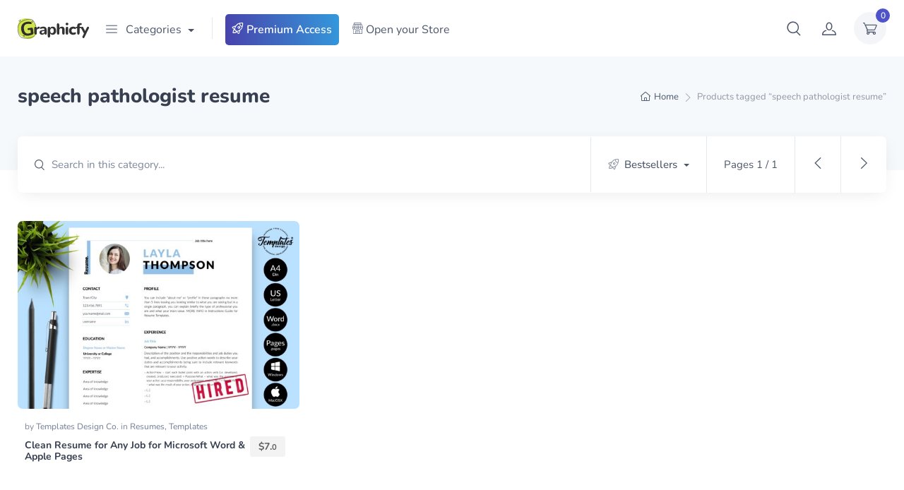

--- FILE ---
content_type: text/html; charset=UTF-8
request_url: https://graphicfy.com/tag/speech-pathologist-resume/
body_size: 37487
content:
<!doctype html>
<html lang="en-US">
<head>
<meta charset="UTF-8">
<meta name="viewport" content="width=device-width, initial-scale=1, maximum-scale=2.0">
<link rel="profile" href="https://gmpg.org/xfn/11">
<link rel="pingback" href="https://graphicfy.com/xmlrpc.php">

<meta name='robots' content='index, follow, max-image-preview:large, max-snippet:-1, max-video-preview:-1' />
	<style>img:is([sizes="auto" i], [sizes^="auto," i]) { contain-intrinsic-size: 3000px 1500px }</style>
	
	<!-- This site is optimized with the Yoast SEO plugin v26.3 - https://yoast.com/wordpress/plugins/seo/ -->
	<title>speech pathologist resume Archives - Graphicfy</title><link rel="preload" data-rocket-preload as="style" href="https://fonts.googleapis.com/css?family=Rubik%3A300%2C400%2C500%2C700&#038;display=swap" /><style type="text/css">@font-face {font-family:Rubik;font-style:normal;font-weight:300;src:url(/cf-fonts/s/rubik/5.0.18/cyrillic-ext/300/normal.woff2);unicode-range:U+0460-052F,U+1C80-1C88,U+20B4,U+2DE0-2DFF,U+A640-A69F,U+FE2E-FE2F;font-display:swap;}@font-face {font-family:Rubik;font-style:normal;font-weight:300;src:url(/cf-fonts/s/rubik/5.0.18/hebrew/300/normal.woff2);unicode-range:U+0590-05FF,U+200C-2010,U+20AA,U+25CC,U+FB1D-FB4F;font-display:swap;}@font-face {font-family:Rubik;font-style:normal;font-weight:300;src:url(/cf-fonts/s/rubik/5.0.18/latin-ext/300/normal.woff2);unicode-range:U+0100-02AF,U+0304,U+0308,U+0329,U+1E00-1E9F,U+1EF2-1EFF,U+2020,U+20A0-20AB,U+20AD-20CF,U+2113,U+2C60-2C7F,U+A720-A7FF;font-display:swap;}@font-face {font-family:Rubik;font-style:normal;font-weight:300;src:url(/cf-fonts/s/rubik/5.0.18/cyrillic/300/normal.woff2);unicode-range:U+0301,U+0400-045F,U+0490-0491,U+04B0-04B1,U+2116;font-display:swap;}@font-face {font-family:Rubik;font-style:normal;font-weight:300;src:url(/cf-fonts/s/rubik/5.0.18/arabic/300/normal.woff2);unicode-range:U+0600-06FF,U+0750-077F,U+0870-088E,U+0890-0891,U+0898-08E1,U+08E3-08FF,U+200C-200E,U+2010-2011,U+204F,U+2E41,U+FB50-FDFF,U+FE70-FE74,U+FE76-FEFC;font-display:swap;}@font-face {font-family:Rubik;font-style:normal;font-weight:300;src:url(/cf-fonts/s/rubik/5.0.18/latin/300/normal.woff2);unicode-range:U+0000-00FF,U+0131,U+0152-0153,U+02BB-02BC,U+02C6,U+02DA,U+02DC,U+0304,U+0308,U+0329,U+2000-206F,U+2074,U+20AC,U+2122,U+2191,U+2193,U+2212,U+2215,U+FEFF,U+FFFD;font-display:swap;}@font-face {font-family:Rubik;font-style:normal;font-weight:400;src:url(/cf-fonts/s/rubik/5.0.18/hebrew/400/normal.woff2);unicode-range:U+0590-05FF,U+200C-2010,U+20AA,U+25CC,U+FB1D-FB4F;font-display:swap;}@font-face {font-family:Rubik;font-style:normal;font-weight:400;src:url(/cf-fonts/s/rubik/5.0.18/cyrillic/400/normal.woff2);unicode-range:U+0301,U+0400-045F,U+0490-0491,U+04B0-04B1,U+2116;font-display:swap;}@font-face {font-family:Rubik;font-style:normal;font-weight:400;src:url(/cf-fonts/s/rubik/5.0.18/latin/400/normal.woff2);unicode-range:U+0000-00FF,U+0131,U+0152-0153,U+02BB-02BC,U+02C6,U+02DA,U+02DC,U+0304,U+0308,U+0329,U+2000-206F,U+2074,U+20AC,U+2122,U+2191,U+2193,U+2212,U+2215,U+FEFF,U+FFFD;font-display:swap;}@font-face {font-family:Rubik;font-style:normal;font-weight:400;src:url(/cf-fonts/s/rubik/5.0.18/latin-ext/400/normal.woff2);unicode-range:U+0100-02AF,U+0304,U+0308,U+0329,U+1E00-1E9F,U+1EF2-1EFF,U+2020,U+20A0-20AB,U+20AD-20CF,U+2113,U+2C60-2C7F,U+A720-A7FF;font-display:swap;}@font-face {font-family:Rubik;font-style:normal;font-weight:400;src:url(/cf-fonts/s/rubik/5.0.18/cyrillic-ext/400/normal.woff2);unicode-range:U+0460-052F,U+1C80-1C88,U+20B4,U+2DE0-2DFF,U+A640-A69F,U+FE2E-FE2F;font-display:swap;}@font-face {font-family:Rubik;font-style:normal;font-weight:400;src:url(/cf-fonts/s/rubik/5.0.18/arabic/400/normal.woff2);unicode-range:U+0600-06FF,U+0750-077F,U+0870-088E,U+0890-0891,U+0898-08E1,U+08E3-08FF,U+200C-200E,U+2010-2011,U+204F,U+2E41,U+FB50-FDFF,U+FE70-FE74,U+FE76-FEFC;font-display:swap;}@font-face {font-family:Rubik;font-style:normal;font-weight:500;src:url(/cf-fonts/s/rubik/5.0.18/arabic/500/normal.woff2);unicode-range:U+0600-06FF,U+0750-077F,U+0870-088E,U+0890-0891,U+0898-08E1,U+08E3-08FF,U+200C-200E,U+2010-2011,U+204F,U+2E41,U+FB50-FDFF,U+FE70-FE74,U+FE76-FEFC;font-display:swap;}@font-face {font-family:Rubik;font-style:normal;font-weight:500;src:url(/cf-fonts/s/rubik/5.0.18/latin-ext/500/normal.woff2);unicode-range:U+0100-02AF,U+0304,U+0308,U+0329,U+1E00-1E9F,U+1EF2-1EFF,U+2020,U+20A0-20AB,U+20AD-20CF,U+2113,U+2C60-2C7F,U+A720-A7FF;font-display:swap;}@font-face {font-family:Rubik;font-style:normal;font-weight:500;src:url(/cf-fonts/s/rubik/5.0.18/cyrillic/500/normal.woff2);unicode-range:U+0301,U+0400-045F,U+0490-0491,U+04B0-04B1,U+2116;font-display:swap;}@font-face {font-family:Rubik;font-style:normal;font-weight:500;src:url(/cf-fonts/s/rubik/5.0.18/latin/500/normal.woff2);unicode-range:U+0000-00FF,U+0131,U+0152-0153,U+02BB-02BC,U+02C6,U+02DA,U+02DC,U+0304,U+0308,U+0329,U+2000-206F,U+2074,U+20AC,U+2122,U+2191,U+2193,U+2212,U+2215,U+FEFF,U+FFFD;font-display:swap;}@font-face {font-family:Rubik;font-style:normal;font-weight:500;src:url(/cf-fonts/s/rubik/5.0.18/cyrillic-ext/500/normal.woff2);unicode-range:U+0460-052F,U+1C80-1C88,U+20B4,U+2DE0-2DFF,U+A640-A69F,U+FE2E-FE2F;font-display:swap;}@font-face {font-family:Rubik;font-style:normal;font-weight:500;src:url(/cf-fonts/s/rubik/5.0.18/hebrew/500/normal.woff2);unicode-range:U+0590-05FF,U+200C-2010,U+20AA,U+25CC,U+FB1D-FB4F;font-display:swap;}@font-face {font-family:Rubik;font-style:normal;font-weight:700;src:url(/cf-fonts/s/rubik/5.0.18/latin/700/normal.woff2);unicode-range:U+0000-00FF,U+0131,U+0152-0153,U+02BB-02BC,U+02C6,U+02DA,U+02DC,U+0304,U+0308,U+0329,U+2000-206F,U+2074,U+20AC,U+2122,U+2191,U+2193,U+2212,U+2215,U+FEFF,U+FFFD;font-display:swap;}@font-face {font-family:Rubik;font-style:normal;font-weight:700;src:url(/cf-fonts/s/rubik/5.0.18/latin-ext/700/normal.woff2);unicode-range:U+0100-02AF,U+0304,U+0308,U+0329,U+1E00-1E9F,U+1EF2-1EFF,U+2020,U+20A0-20AB,U+20AD-20CF,U+2113,U+2C60-2C7F,U+A720-A7FF;font-display:swap;}@font-face {font-family:Rubik;font-style:normal;font-weight:700;src:url(/cf-fonts/s/rubik/5.0.18/arabic/700/normal.woff2);unicode-range:U+0600-06FF,U+0750-077F,U+0870-088E,U+0890-0891,U+0898-08E1,U+08E3-08FF,U+200C-200E,U+2010-2011,U+204F,U+2E41,U+FB50-FDFF,U+FE70-FE74,U+FE76-FEFC;font-display:swap;}@font-face {font-family:Rubik;font-style:normal;font-weight:700;src:url(/cf-fonts/s/rubik/5.0.18/cyrillic-ext/700/normal.woff2);unicode-range:U+0460-052F,U+1C80-1C88,U+20B4,U+2DE0-2DFF,U+A640-A69F,U+FE2E-FE2F;font-display:swap;}@font-face {font-family:Rubik;font-style:normal;font-weight:700;src:url(/cf-fonts/s/rubik/5.0.18/cyrillic/700/normal.woff2);unicode-range:U+0301,U+0400-045F,U+0490-0491,U+04B0-04B1,U+2116;font-display:swap;}@font-face {font-family:Rubik;font-style:normal;font-weight:700;src:url(/cf-fonts/s/rubik/5.0.18/hebrew/700/normal.woff2);unicode-range:U+0590-05FF,U+200C-2010,U+20AA,U+25CC,U+FB1D-FB4F;font-display:swap;}</style><noscript><link rel="stylesheet" href="https://fonts.googleapis.com/css?family=Rubik%3A300%2C400%2C500%2C700&#038;display=swap" /></noscript>
	<link rel="canonical" href="https://graphicfy.com/tag/speech-pathologist-resume/" />
	<meta property="og:locale" content="en_US" />
	<meta property="og:type" content="article" />
	<meta property="og:title" content="speech pathologist resume Archives - Graphicfy" />
	<meta property="og:url" content="https://graphicfy.com/tag/speech-pathologist-resume/" />
	<meta property="og:site_name" content="Graphicfy" />
	<script type="application/ld+json" class="yoast-schema-graph">{"@context":"https://schema.org","@graph":[{"@type":"CollectionPage","@id":"https://graphicfy.com/tag/speech-pathologist-resume/","url":"https://graphicfy.com/tag/speech-pathologist-resume/","name":"speech pathologist resume Archives - Graphicfy","isPartOf":{"@id":"https://graphicfy.com/#website"},"primaryImageOfPage":{"@id":"https://graphicfy.com/tag/speech-pathologist-resume/#primaryimage"},"image":{"@id":"https://graphicfy.com/tag/speech-pathologist-resume/#primaryimage"},"thumbnailUrl":"https://images.graphicfy.com/2021/01/Resume-CV-Template-Layla-Thompson-for-Graphicfy-01-Presentation.jpg","breadcrumb":{"@id":"https://graphicfy.com/tag/speech-pathologist-resume/#breadcrumb"},"inLanguage":"en-US"},{"@type":"ImageObject","inLanguage":"en-US","@id":"https://graphicfy.com/tag/speech-pathologist-resume/#primaryimage","url":"https://images.graphicfy.com/2021/01/Resume-CV-Template-Layla-Thompson-for-Graphicfy-01-Presentation.jpg","contentUrl":"https://images.graphicfy.com/2021/01/Resume-CV-Template-Layla-Thompson-for-Graphicfy-01-Presentation.jpg","width":3000,"height":2000},{"@type":"BreadcrumbList","@id":"https://graphicfy.com/tag/speech-pathologist-resume/#breadcrumb","itemListElement":[{"@type":"ListItem","position":1,"name":"Home","item":"https://graphicfy.com/"},{"@type":"ListItem","position":2,"name":"speech pathologist resume"}]},{"@type":"WebSite","@id":"https://graphicfy.com/#website","url":"https://graphicfy.com/","name":"Graphicfy","description":"Download Premium Graphic Templates","publisher":{"@id":"https://graphicfy.com/#organization"},"potentialAction":[{"@type":"SearchAction","target":{"@type":"EntryPoint","urlTemplate":"https://graphicfy.com/?s={search_term_string}"},"query-input":{"@type":"PropertyValueSpecification","valueRequired":true,"valueName":"search_term_string"}}],"inLanguage":"en-US"},{"@type":"Organization","@id":"https://graphicfy.com/#organization","name":"Graphicfy","url":"https://graphicfy.com/","logo":{"@type":"ImageObject","inLanguage":"en-US","@id":"https://graphicfy.com/#/schema/logo/image/","url":"https://images.graphicfy.com/2020/05/Graphicfy-Logo-2020-v2-2.svg","contentUrl":"https://images.graphicfy.com/2020/05/Graphicfy-Logo-2020-v2-2.svg","width":202,"height":57,"caption":"Graphicfy"},"image":{"@id":"https://graphicfy.com/#/schema/logo/image/"},"sameAs":["https://www.facebook.com/Graphicfy","https://www.pinterest.com/graphicfy/"]}]}</script>
	<!-- / Yoast SEO plugin. -->


<link rel='dns-prefetch' href='//fonts.googleapis.com' />

<link rel="alternate" type="application/rss+xml" title="Graphicfy &raquo; Feed" href="https://graphicfy.com/feed/" />
<link rel="alternate" type="application/rss+xml" title="Graphicfy &raquo; Comments Feed" href="https://graphicfy.com/comments/feed/" />
<link rel="alternate" type="application/rss+xml" title="Graphicfy &raquo; speech pathologist resume Tag Feed" href="https://graphicfy.com/tag/speech-pathologist-resume/feed/" />
<script type="text/javascript">
/* <![CDATA[ */
window._wpemojiSettings = {"baseUrl":"https:\/\/s.w.org\/images\/core\/emoji\/16.0.1\/72x72\/","ext":".png","svgUrl":"https:\/\/s.w.org\/images\/core\/emoji\/16.0.1\/svg\/","svgExt":".svg","source":{"concatemoji":"https:\/\/graphicfy.com\/wp-includes\/js\/wp-emoji-release.min.js?ver=6.8.3"}};
/*! This file is auto-generated */
!function(s,n){var o,i,e;function c(e){try{var t={supportTests:e,timestamp:(new Date).valueOf()};sessionStorage.setItem(o,JSON.stringify(t))}catch(e){}}function p(e,t,n){e.clearRect(0,0,e.canvas.width,e.canvas.height),e.fillText(t,0,0);var t=new Uint32Array(e.getImageData(0,0,e.canvas.width,e.canvas.height).data),a=(e.clearRect(0,0,e.canvas.width,e.canvas.height),e.fillText(n,0,0),new Uint32Array(e.getImageData(0,0,e.canvas.width,e.canvas.height).data));return t.every(function(e,t){return e===a[t]})}function u(e,t){e.clearRect(0,0,e.canvas.width,e.canvas.height),e.fillText(t,0,0);for(var n=e.getImageData(16,16,1,1),a=0;a<n.data.length;a++)if(0!==n.data[a])return!1;return!0}function f(e,t,n,a){switch(t){case"flag":return n(e,"\ud83c\udff3\ufe0f\u200d\u26a7\ufe0f","\ud83c\udff3\ufe0f\u200b\u26a7\ufe0f")?!1:!n(e,"\ud83c\udde8\ud83c\uddf6","\ud83c\udde8\u200b\ud83c\uddf6")&&!n(e,"\ud83c\udff4\udb40\udc67\udb40\udc62\udb40\udc65\udb40\udc6e\udb40\udc67\udb40\udc7f","\ud83c\udff4\u200b\udb40\udc67\u200b\udb40\udc62\u200b\udb40\udc65\u200b\udb40\udc6e\u200b\udb40\udc67\u200b\udb40\udc7f");case"emoji":return!a(e,"\ud83e\udedf")}return!1}function g(e,t,n,a){var r="undefined"!=typeof WorkerGlobalScope&&self instanceof WorkerGlobalScope?new OffscreenCanvas(300,150):s.createElement("canvas"),o=r.getContext("2d",{willReadFrequently:!0}),i=(o.textBaseline="top",o.font="600 32px Arial",{});return e.forEach(function(e){i[e]=t(o,e,n,a)}),i}function t(e){var t=s.createElement("script");t.src=e,t.defer=!0,s.head.appendChild(t)}"undefined"!=typeof Promise&&(o="wpEmojiSettingsSupports",i=["flag","emoji"],n.supports={everything:!0,everythingExceptFlag:!0},e=new Promise(function(e){s.addEventListener("DOMContentLoaded",e,{once:!0})}),new Promise(function(t){var n=function(){try{var e=JSON.parse(sessionStorage.getItem(o));if("object"==typeof e&&"number"==typeof e.timestamp&&(new Date).valueOf()<e.timestamp+604800&&"object"==typeof e.supportTests)return e.supportTests}catch(e){}return null}();if(!n){if("undefined"!=typeof Worker&&"undefined"!=typeof OffscreenCanvas&&"undefined"!=typeof URL&&URL.createObjectURL&&"undefined"!=typeof Blob)try{var e="postMessage("+g.toString()+"("+[JSON.stringify(i),f.toString(),p.toString(),u.toString()].join(",")+"));",a=new Blob([e],{type:"text/javascript"}),r=new Worker(URL.createObjectURL(a),{name:"wpTestEmojiSupports"});return void(r.onmessage=function(e){c(n=e.data),r.terminate(),t(n)})}catch(e){}c(n=g(i,f,p,u))}t(n)}).then(function(e){for(var t in e)n.supports[t]=e[t],n.supports.everything=n.supports.everything&&n.supports[t],"flag"!==t&&(n.supports.everythingExceptFlag=n.supports.everythingExceptFlag&&n.supports[t]);n.supports.everythingExceptFlag=n.supports.everythingExceptFlag&&!n.supports.flag,n.DOMReady=!1,n.readyCallback=function(){n.DOMReady=!0}}).then(function(){return e}).then(function(){var e;n.supports.everything||(n.readyCallback(),(e=n.source||{}).concatemoji?t(e.concatemoji):e.wpemoji&&e.twemoji&&(t(e.twemoji),t(e.wpemoji)))}))}((window,document),window._wpemojiSettings);
/* ]]> */
</script>
<link data-minify="1" rel='stylesheet' id='dashicons-css' href='https://graphicfy.com/wp-content/cache/min/1/wp-includes/css/dashicons.min.css?ver=1766436685' type='text/css' media='all' />
<link data-minify="1" rel='stylesheet' id='woocommerce-smart-coupons-available-coupons-block-css' href='https://graphicfy.com/wp-content/cache/min/1/wp-content/plugins/woocommerce-smart-coupons/blocks/build/style-woocommerce-smart-coupons-available-coupons-block.css?ver=1766436685' type='text/css' media='all' />
<link rel='stylesheet' id='wp-components-css' href='https://graphicfy.com/wp-includes/css/dist/components/style.min.css?ver=6.8.3' type='text/css' media='all' />
<link data-minify="1" rel='stylesheet' id='woocommerce-smart-coupons-send-coupon-form-block-css' href='https://graphicfy.com/wp-content/cache/min/1/wp-content/plugins/woocommerce-smart-coupons/blocks/build/style-woocommerce-smart-coupons-send-coupon-form-block.css?ver=1766436685' type='text/css' media='all' />
<link data-minify="1" rel='stylesheet' id='woocommerce-smart-coupons-action-tab-frontend-css' href='https://graphicfy.com/wp-content/cache/min/1/wp-content/plugins/woocommerce-smart-coupons/blocks/build/style-woocommerce-smart-coupons-action-tab-frontend.css?ver=1766436685' type='text/css' media='all' />
<link data-minify="1" rel='stylesheet' id='dokan-shipping-block-checkout-support-css' href='https://graphicfy.com/wp-content/cache/min/1/wp-content/plugins/dokan-pro/assets/blocks/shipping/index.css?ver=1766436685' type='text/css' media='all' />
<style id='wp-emoji-styles-inline-css' type='text/css'>

	img.wp-smiley, img.emoji {
		display: inline !important;
		border: none !important;
		box-shadow: none !important;
		height: 1em !important;
		width: 1em !important;
		margin: 0 0.07em !important;
		vertical-align: -0.1em !important;
		background: none !important;
		padding: 0 !important;
	}
</style>
<link rel='stylesheet' id='wp-block-library-css' href='https://graphicfy.com/wp-includes/css/dist/block-library/style.min.css?ver=6.8.3' type='text/css' media='all' />
<style id='wp-block-library-theme-inline-css' type='text/css'>
.wp-block-audio :where(figcaption){color:#555;font-size:13px;text-align:center}.is-dark-theme .wp-block-audio :where(figcaption){color:#ffffffa6}.wp-block-audio{margin:0 0 1em}.wp-block-code{border:1px solid #ccc;border-radius:4px;font-family:Menlo,Consolas,monaco,monospace;padding:.8em 1em}.wp-block-embed :where(figcaption){color:#555;font-size:13px;text-align:center}.is-dark-theme .wp-block-embed :where(figcaption){color:#ffffffa6}.wp-block-embed{margin:0 0 1em}.blocks-gallery-caption{color:#555;font-size:13px;text-align:center}.is-dark-theme .blocks-gallery-caption{color:#ffffffa6}:root :where(.wp-block-image figcaption){color:#555;font-size:13px;text-align:center}.is-dark-theme :root :where(.wp-block-image figcaption){color:#ffffffa6}.wp-block-image{margin:0 0 1em}.wp-block-pullquote{border-bottom:4px solid;border-top:4px solid;color:currentColor;margin-bottom:1.75em}.wp-block-pullquote cite,.wp-block-pullquote footer,.wp-block-pullquote__citation{color:currentColor;font-size:.8125em;font-style:normal;text-transform:uppercase}.wp-block-quote{border-left:.25em solid;margin:0 0 1.75em;padding-left:1em}.wp-block-quote cite,.wp-block-quote footer{color:currentColor;font-size:.8125em;font-style:normal;position:relative}.wp-block-quote:where(.has-text-align-right){border-left:none;border-right:.25em solid;padding-left:0;padding-right:1em}.wp-block-quote:where(.has-text-align-center){border:none;padding-left:0}.wp-block-quote.is-large,.wp-block-quote.is-style-large,.wp-block-quote:where(.is-style-plain){border:none}.wp-block-search .wp-block-search__label{font-weight:700}.wp-block-search__button{border:1px solid #ccc;padding:.375em .625em}:where(.wp-block-group.has-background){padding:1.25em 2.375em}.wp-block-separator.has-css-opacity{opacity:.4}.wp-block-separator{border:none;border-bottom:2px solid;margin-left:auto;margin-right:auto}.wp-block-separator.has-alpha-channel-opacity{opacity:1}.wp-block-separator:not(.is-style-wide):not(.is-style-dots){width:100px}.wp-block-separator.has-background:not(.is-style-dots){border-bottom:none;height:1px}.wp-block-separator.has-background:not(.is-style-wide):not(.is-style-dots){height:2px}.wp-block-table{margin:0 0 1em}.wp-block-table td,.wp-block-table th{word-break:normal}.wp-block-table :where(figcaption){color:#555;font-size:13px;text-align:center}.is-dark-theme .wp-block-table :where(figcaption){color:#ffffffa6}.wp-block-video :where(figcaption){color:#555;font-size:13px;text-align:center}.is-dark-theme .wp-block-video :where(figcaption){color:#ffffffa6}.wp-block-video{margin:0 0 1em}:root :where(.wp-block-template-part.has-background){margin-bottom:0;margin-top:0;padding:1.25em 2.375em}
</style>
<style id='classic-theme-styles-inline-css' type='text/css'>
/*! This file is auto-generated */
.wp-block-button__link{color:#fff;background-color:#32373c;border-radius:9999px;box-shadow:none;text-decoration:none;padding:calc(.667em + 2px) calc(1.333em + 2px);font-size:1.125em}.wp-block-file__button{background:#32373c;color:#fff;text-decoration:none}
</style>
<link rel='stylesheet' id='wc-memberships-blocks-css' href='https://graphicfy.com/wp-content/plugins/woocommerce-memberships/assets/css/blocks/wc-memberships-blocks.min.css?ver=1.27.2' type='text/css' media='all' />
<link data-minify="1" rel='stylesheet' id='czgb-style-css-css' href='https://graphicfy.com/wp-content/cache/min/1/wp-content/plugins/cartzillagb/dist/frontend_blocks.css?ver=1766436685' type='text/css' media='all' />
<style id='czgb-style-css-inline-css' type='text/css'>
:root { --primary: #4e54c8; --accent: #4e54c8; }
.components-panel__body > .components-panel__body-title svg.components-panel__icon {
	color: #4e54c8;
}

svg path[fill="#fe696a"] {
	fill: #4e54c8 !important;
}

.cartzillagb-radiobutton-bg .components-radio-control__option input[value="primary"],
.cartzillagb-radiobutton-bg .components-radio-control__option input[value="bg-primary"],
.cartzillagb-radiobutton-bg .components-radio-control__option input[value="text-primary"] {
	background-color: #4e54c8 !important;
}

.cartzillagb-radiobutton-bg .components-radio-control__option input[value=accent],
.cartzillagb-radiobutton-bg .components-radio-control__option input[value=bg-accent],
.cartzillagb-radiobutton-bg .components-radio-control__option input[value="text-accent"] {
	background-color: #4e54c8 !important;
}

:root {
			--content-width: 1260px;
		}
</style>
<link data-minify="1" rel='stylesheet' id='coblocks-frontend-css' href='https://graphicfy.com/wp-content/cache/min/1/wp-content/plugins/coblocks/dist/style-coblocks-1.css?ver=1766436685' type='text/css' media='all' />
<link data-minify="1" rel='stylesheet' id='coblocks-extensions-css' href='https://graphicfy.com/wp-content/cache/min/1/wp-content/plugins/coblocks/dist/style-coblocks-extensions.css?ver=1766436685' type='text/css' media='all' />
<link data-minify="1" rel='stylesheet' id='coblocks-animation-css' href='https://graphicfy.com/wp-content/cache/min/1/wp-content/plugins/coblocks/dist/style-coblocks-animation.css?ver=1766436685' type='text/css' media='all' />
<style id='global-styles-inline-css' type='text/css'>
:root{--wp--preset--aspect-ratio--square: 1;--wp--preset--aspect-ratio--4-3: 4/3;--wp--preset--aspect-ratio--3-4: 3/4;--wp--preset--aspect-ratio--3-2: 3/2;--wp--preset--aspect-ratio--2-3: 2/3;--wp--preset--aspect-ratio--16-9: 16/9;--wp--preset--aspect-ratio--9-16: 9/16;--wp--preset--color--black: #000000;--wp--preset--color--cyan-bluish-gray: #abb8c3;--wp--preset--color--white: #ffffff;--wp--preset--color--pale-pink: #f78da7;--wp--preset--color--vivid-red: #cf2e2e;--wp--preset--color--luminous-vivid-orange: #ff6900;--wp--preset--color--luminous-vivid-amber: #fcb900;--wp--preset--color--light-green-cyan: #7bdcb5;--wp--preset--color--vivid-green-cyan: #00d084;--wp--preset--color--pale-cyan-blue: #8ed1fc;--wp--preset--color--vivid-cyan-blue: #0693e3;--wp--preset--color--vivid-purple: #9b51e0;--wp--preset--color--primary: var( --primary );--wp--preset--color--accent: var( --accent );--wp--preset--color--info: #69b3fe;--wp--preset--color--success: #42d697;--wp--preset--color--warning: #fea569;--wp--preset--color--danger: #f34770;--wp--preset--color--lighter-gray: #f6f9fc;--wp--preset--color--light-gray: #f3f5f9;--wp--preset--color--medium-gray: #7d879c;--wp--preset--color--default-gray: #4b566b;--wp--preset--color--dark-gray: #373f50;--wp--preset--color--darker-gray: #2b3445;--wp--preset--gradient--vivid-cyan-blue-to-vivid-purple: linear-gradient(135deg,rgba(6,147,227,1) 0%,rgb(155,81,224) 100%);--wp--preset--gradient--light-green-cyan-to-vivid-green-cyan: linear-gradient(135deg,rgb(122,220,180) 0%,rgb(0,208,130) 100%);--wp--preset--gradient--luminous-vivid-amber-to-luminous-vivid-orange: linear-gradient(135deg,rgba(252,185,0,1) 0%,rgba(255,105,0,1) 100%);--wp--preset--gradient--luminous-vivid-orange-to-vivid-red: linear-gradient(135deg,rgba(255,105,0,1) 0%,rgb(207,46,46) 100%);--wp--preset--gradient--very-light-gray-to-cyan-bluish-gray: linear-gradient(135deg,rgb(238,238,238) 0%,rgb(169,184,195) 100%);--wp--preset--gradient--cool-to-warm-spectrum: linear-gradient(135deg,rgb(74,234,220) 0%,rgb(151,120,209) 20%,rgb(207,42,186) 40%,rgb(238,44,130) 60%,rgb(251,105,98) 80%,rgb(254,248,76) 100%);--wp--preset--gradient--blush-light-purple: linear-gradient(135deg,rgb(255,206,236) 0%,rgb(152,150,240) 100%);--wp--preset--gradient--blush-bordeaux: linear-gradient(135deg,rgb(254,205,165) 0%,rgb(254,45,45) 50%,rgb(107,0,62) 100%);--wp--preset--gradient--luminous-dusk: linear-gradient(135deg,rgb(255,203,112) 0%,rgb(199,81,192) 50%,rgb(65,88,208) 100%);--wp--preset--gradient--pale-ocean: linear-gradient(135deg,rgb(255,245,203) 0%,rgb(182,227,212) 50%,rgb(51,167,181) 100%);--wp--preset--gradient--electric-grass: linear-gradient(135deg,rgb(202,248,128) 0%,rgb(113,206,126) 100%);--wp--preset--gradient--midnight: linear-gradient(135deg,rgb(2,3,129) 0%,rgb(40,116,252) 100%);--wp--preset--font-size--small: 13px;--wp--preset--font-size--medium: 20px;--wp--preset--font-size--large: 36px;--wp--preset--font-size--x-large: 42px;--wp--preset--font-size--base: 16px;--wp--preset--font-size--lead: 20px;--wp--preset--font-size--xl: 26px;--wp--preset--font-size--lg: 18px;--wp--preset--font-size--md: 15px;--wp--preset--font-size--sm: 14px;--wp--preset--font-size--ms: 13px;--wp--preset--font-size--xs: 12px;--wp--preset--font-family--nunito: Nunito;--wp--preset--spacing--20: 0.44rem;--wp--preset--spacing--30: 0.67rem;--wp--preset--spacing--40: 1rem;--wp--preset--spacing--50: 1.5rem;--wp--preset--spacing--60: 2.25rem;--wp--preset--spacing--70: 3.38rem;--wp--preset--spacing--80: 5.06rem;--wp--preset--shadow--natural: 6px 6px 9px rgba(0, 0, 0, 0.2);--wp--preset--shadow--deep: 12px 12px 50px rgba(0, 0, 0, 0.4);--wp--preset--shadow--sharp: 6px 6px 0px rgba(0, 0, 0, 0.2);--wp--preset--shadow--outlined: 6px 6px 0px -3px rgba(255, 255, 255, 1), 6px 6px rgba(0, 0, 0, 1);--wp--preset--shadow--crisp: 6px 6px 0px rgba(0, 0, 0, 1);}:where(.is-layout-flex){gap: 0.5em;}:where(.is-layout-grid){gap: 0.5em;}body .is-layout-flex{display: flex;}.is-layout-flex{flex-wrap: wrap;align-items: center;}.is-layout-flex > :is(*, div){margin: 0;}body .is-layout-grid{display: grid;}.is-layout-grid > :is(*, div){margin: 0;}:where(.wp-block-columns.is-layout-flex){gap: 2em;}:where(.wp-block-columns.is-layout-grid){gap: 2em;}:where(.wp-block-post-template.is-layout-flex){gap: 1.25em;}:where(.wp-block-post-template.is-layout-grid){gap: 1.25em;}.has-black-color{color: var(--wp--preset--color--black) !important;}.has-cyan-bluish-gray-color{color: var(--wp--preset--color--cyan-bluish-gray) !important;}.has-white-color{color: var(--wp--preset--color--white) !important;}.has-pale-pink-color{color: var(--wp--preset--color--pale-pink) !important;}.has-vivid-red-color{color: var(--wp--preset--color--vivid-red) !important;}.has-luminous-vivid-orange-color{color: var(--wp--preset--color--luminous-vivid-orange) !important;}.has-luminous-vivid-amber-color{color: var(--wp--preset--color--luminous-vivid-amber) !important;}.has-light-green-cyan-color{color: var(--wp--preset--color--light-green-cyan) !important;}.has-vivid-green-cyan-color{color: var(--wp--preset--color--vivid-green-cyan) !important;}.has-pale-cyan-blue-color{color: var(--wp--preset--color--pale-cyan-blue) !important;}.has-vivid-cyan-blue-color{color: var(--wp--preset--color--vivid-cyan-blue) !important;}.has-vivid-purple-color{color: var(--wp--preset--color--vivid-purple) !important;}.has-black-background-color{background-color: var(--wp--preset--color--black) !important;}.has-cyan-bluish-gray-background-color{background-color: var(--wp--preset--color--cyan-bluish-gray) !important;}.has-white-background-color{background-color: var(--wp--preset--color--white) !important;}.has-pale-pink-background-color{background-color: var(--wp--preset--color--pale-pink) !important;}.has-vivid-red-background-color{background-color: var(--wp--preset--color--vivid-red) !important;}.has-luminous-vivid-orange-background-color{background-color: var(--wp--preset--color--luminous-vivid-orange) !important;}.has-luminous-vivid-amber-background-color{background-color: var(--wp--preset--color--luminous-vivid-amber) !important;}.has-light-green-cyan-background-color{background-color: var(--wp--preset--color--light-green-cyan) !important;}.has-vivid-green-cyan-background-color{background-color: var(--wp--preset--color--vivid-green-cyan) !important;}.has-pale-cyan-blue-background-color{background-color: var(--wp--preset--color--pale-cyan-blue) !important;}.has-vivid-cyan-blue-background-color{background-color: var(--wp--preset--color--vivid-cyan-blue) !important;}.has-vivid-purple-background-color{background-color: var(--wp--preset--color--vivid-purple) !important;}.has-black-border-color{border-color: var(--wp--preset--color--black) !important;}.has-cyan-bluish-gray-border-color{border-color: var(--wp--preset--color--cyan-bluish-gray) !important;}.has-white-border-color{border-color: var(--wp--preset--color--white) !important;}.has-pale-pink-border-color{border-color: var(--wp--preset--color--pale-pink) !important;}.has-vivid-red-border-color{border-color: var(--wp--preset--color--vivid-red) !important;}.has-luminous-vivid-orange-border-color{border-color: var(--wp--preset--color--luminous-vivid-orange) !important;}.has-luminous-vivid-amber-border-color{border-color: var(--wp--preset--color--luminous-vivid-amber) !important;}.has-light-green-cyan-border-color{border-color: var(--wp--preset--color--light-green-cyan) !important;}.has-vivid-green-cyan-border-color{border-color: var(--wp--preset--color--vivid-green-cyan) !important;}.has-pale-cyan-blue-border-color{border-color: var(--wp--preset--color--pale-cyan-blue) !important;}.has-vivid-cyan-blue-border-color{border-color: var(--wp--preset--color--vivid-cyan-blue) !important;}.has-vivid-purple-border-color{border-color: var(--wp--preset--color--vivid-purple) !important;}.has-vivid-cyan-blue-to-vivid-purple-gradient-background{background: var(--wp--preset--gradient--vivid-cyan-blue-to-vivid-purple) !important;}.has-light-green-cyan-to-vivid-green-cyan-gradient-background{background: var(--wp--preset--gradient--light-green-cyan-to-vivid-green-cyan) !important;}.has-luminous-vivid-amber-to-luminous-vivid-orange-gradient-background{background: var(--wp--preset--gradient--luminous-vivid-amber-to-luminous-vivid-orange) !important;}.has-luminous-vivid-orange-to-vivid-red-gradient-background{background: var(--wp--preset--gradient--luminous-vivid-orange-to-vivid-red) !important;}.has-very-light-gray-to-cyan-bluish-gray-gradient-background{background: var(--wp--preset--gradient--very-light-gray-to-cyan-bluish-gray) !important;}.has-cool-to-warm-spectrum-gradient-background{background: var(--wp--preset--gradient--cool-to-warm-spectrum) !important;}.has-blush-light-purple-gradient-background{background: var(--wp--preset--gradient--blush-light-purple) !important;}.has-blush-bordeaux-gradient-background{background: var(--wp--preset--gradient--blush-bordeaux) !important;}.has-luminous-dusk-gradient-background{background: var(--wp--preset--gradient--luminous-dusk) !important;}.has-pale-ocean-gradient-background{background: var(--wp--preset--gradient--pale-ocean) !important;}.has-electric-grass-gradient-background{background: var(--wp--preset--gradient--electric-grass) !important;}.has-midnight-gradient-background{background: var(--wp--preset--gradient--midnight) !important;}.has-small-font-size{font-size: var(--wp--preset--font-size--small) !important;}.has-medium-font-size{font-size: var(--wp--preset--font-size--medium) !important;}.has-large-font-size{font-size: var(--wp--preset--font-size--large) !important;}.has-x-large-font-size{font-size: var(--wp--preset--font-size--x-large) !important;}.has-nunito-font-family{font-family: var(--wp--preset--font-family--nunito) !important;}
:where(.wp-block-post-template.is-layout-flex){gap: 1.25em;}:where(.wp-block-post-template.is-layout-grid){gap: 1.25em;}
:where(.wp-block-columns.is-layout-flex){gap: 2em;}:where(.wp-block-columns.is-layout-grid){gap: 2em;}
:root :where(.wp-block-pullquote){font-size: 1.5em;line-height: 1.6;}
</style>
<link data-minify="1" rel='stylesheet' id='somdn-style-css' href='https://graphicfy.com/wp-content/cache/min/1/wp-content/plugins/download-now-for-woocommerce/assets/css/somdn-style.css?ver=1766436685' type='text/css' media='all' />
<style id='woocommerce-inline-inline-css' type='text/css'>
.woocommerce form .form-row .required { visibility: visible; }
</style>
<link data-minify="1" rel='stylesheet' id='godaddy-styles-css' href='https://graphicfy.com/wp-content/cache/min/1/wp-content/plugins/coblocks/includes/Dependencies/GoDaddy/Styles/build/latest.css?ver=1766436685' type='text/css' media='all' />
<link data-minify="1" rel='stylesheet' id='if-menu-site-css-css' href='https://graphicfy.com/wp-content/cache/min/1/wp-content/plugins/if-menu/assets/if-menu-site.css?ver=1766436685' type='text/css' media='all' />
<link data-minify="1" rel='stylesheet' id='brands-styles-css' href='https://graphicfy.com/wp-content/cache/min/1/wp-content/plugins/woocommerce/assets/css/brands.css?ver=1766436685' type='text/css' media='all' />
<link rel='stylesheet' id='wc-memberships-frontend-css' href='https://graphicfy.com/wp-content/plugins/woocommerce-memberships/assets/css/frontend/wc-memberships-frontend.min.css?ver=1.27.2' type='text/css' media='all' />
<link data-minify="1" rel='stylesheet' id='fontawesome-css' href='https://graphicfy.com/wp-content/cache/min/1/wp-content/themes/cartzilla/assets/vendor/font-awesome/css/fontawesome-all.min.css?ver=1766436685' type='text/css' media='all' />
<link data-minify="1" rel='stylesheet' id='cartzilla-vendor-css' href='https://graphicfy.com/wp-content/cache/min/1/wp-content/themes/cartzilla/assets/css/vendor.min.css?ver=1766436685' type='text/css' media='screen' />
<link data-minify="1" rel='stylesheet' id='slick-carousel-css' href='https://graphicfy.com/wp-content/cache/min/1/wp-content/themes/cartzilla/assets/css/slick.css?ver=1766436685' type='text/css' media='screen' />
<link data-minify="1" rel='stylesheet' id='cartzilla-icons-css' href='https://graphicfy.com/wp-content/cache/min/1/wp-content/themes/cartzilla/assets/css/cartzilla-icons.css?ver=1766436685' type='text/css' media='screen' />
<link data-minify="1" rel='stylesheet' id='cartzilla-style-css' href='https://graphicfy.com/wp-content/cache/min/1/wp-content/themes/cartzilla/style.css?ver=1766436685' type='text/css' media='all' />
<link data-minify="1" rel='stylesheet' id='cartzilla-color-css' href='https://graphicfy.com/wp-content/cache/min/1/wp-content/themes/cartzilla/assets/css/colors/pink.css?ver=1766436685' type='text/css' media='all' />
<style id='cartzilla-color-inline-css' type='text/css'>
:root { --primary: #4e54c8; --accent: #4e54c8; }
/*
 * Primary Color
 */
a,
.btn-outline-primary,
.btn-link,
.dropdown-item:hover,
.lang-item > a:hover,
.dropdown-item:focus,
.lang-item > a:focus,
.dropdown-item.active,
.lang-item > a.active,
.dropdown-item:active,
.lang-item > a:active,
.nav-tabs .nav-link.active,
.nav-tabs .nav-item.show .nav-link,
.navbar-light .navbar-brand,
.navbar-light .navbar-brand:hover,
.navbar-light .navbar-brand:focus,
.navbar-light .navbar-nav .nav-link:hover,
.navbar-light .navbar-nav .nav-link:focus,
.navbar-light .navbar-nav .show > .nav-link,
.navbar-light .navbar-nav .active > .nav-link,
.navbar-light .navbar-nav .nav-link.show,
.navbar-light .navbar-nav .nav-link.active,
.navbar-light .navbar-text a,
.navbar-light .navbar-text a:hover,
.navbar-light .navbar-text a:focus,
.password-toggle-btn .custom-control-input:checked ~ .password-toggle-indicator,
.dropdown-menu .active > .dropdown-item,
.mega-nav .mega-dropdown .mega-menu-container .active > .dropdown-item,
.dropdown-menu .lang-item.active > a,
.mega-nav .mega-dropdown .mega-menu-container .lang-item.active > a,
.nav-tabs .nav-link:hover,
a.nav-link:hover .media-tab-media,
.nav-link-style:hover,
.active > .nav-link-style,
.is-active > .nav-link-style,
.nav-link-style.active,
.mega-nav .mega-dropdown .mega-menu-container .dropdown-menu .mega-dropdown-column .widget-list > li > a:hover,
.mega-nav .mega-dropdown .mega-menu-container .mega-menu-container .mega-dropdown-column .widget-list > li > a:hover,
.mega-nav .mega-dropdown:hover > a,
.navbar-light .nav-item:hover .nav-link:not(.disabled),
.navbar-light .nav-item:hover .nav-link:not(.disabled) > i,
.navbar-light .nav-item.active .nav-link:not(.disabled) > i,
.navbar-light .nav-item.show .nav-link:not(.disabled) > i,
.navbar-light .nav-item.dropdown .nav-link:focus:not(.disabled) > i,
.topbar-light .topbar-text > i,
.topbar-light .topbar-link > i,
.topbar-dark .topbar-text > i,
.topbar-dark .topbar-link > i,
.cz-handheld-menu ul > li a:hover,
.breadcrumb-item > a:hover,
.bg-secondary .breadcrumb .breadcrumb-item > a:hover,
.bg-secondary .breadcrumb.breadcrumb-light .breadcrumb-item > a:hover,
.entry-navigation-link:hover,
.logged-in-as > a:hover,
.widget ul > li > a:hover,
.widget ul > li.active > a,
.widget-list-link:hover,
.active > .widget-list-link,
.widget_cartzilla_wc_categories .accordion-heading > a,
.widget_cartzilla_wc_categories .accordion-heading > a:hover,
.widget_cartzilla_wc_categories .accordion-heading > a:hover .accordion-indicator,
.widget-product-title:hover > a,
.widget_recent_entries ul > li > a:hover,
.widget_recent_comments .recentcomments > a:hover,
.widget_calendar table a:hover,
.widget_layered_nav_filters .chosen > a::before,
.widget_rss .rsswidget:hover,
.product-title > a:hover,
.btn-wishlist:hover,
.tawcvs-swatches .swatch.swatch-color.selected,
.tawcvs-swatches .swatch.swatch-label.selected,
.blog-entry-title > a:hover,
.wp-block-categories-list > li > a:hover,
.wp-block-categories-list ul > li > a:hover,
.wp-block-archives-list > li > a:hover,
.wp-block-archives-list ul > li > a:hover,
.wp-block-categories-list > li > a.active > a,
.wp-block-categories-list ul > li > a.active > a,
.wp-block-archives-list > li > a.active > a,
.wp-block-archives-list ul > li > a.active > a,
.product-card a.add_to_wishlist:hover,
.product-card-alt a.add_to_wishlist:hover,
ul.products.list-view .product-details a.add_to_wishlist:hover,
.single-product.style-v1 .product-summary a.add_to_wishlist:hover,
.single-product.style-v1 .product-summary .yith-wcwl-wishlistaddedbrowse a:hover,
.single-product.style-v1 .product-summary .yith-wcwl-wishlistexistsbrowse a:hover,
.cd-quick-view a.add_to_wishlist:hover,
.cd-quick-view .yith-wcwl-wishlistaddedbrowse a:hover,
.cd-quick-view .yith-wcwl-wishlistexistsbrowse a:hover,
.cartzilla-tabs .nav-tabs .nav-item.active a,
.product-card .yith-wcwl-wishlistaddedbrowse a,
.product-card .yith-wcwl-wishlistaddedbrowse a:hover,
.product-card .yith-wcwl-wishlistexistsbrowse a,
.product-card .yith-wcwl-wishlistexistsbrowse a:hover,
.product-card-alt .yith-wcwl-wishlistaddedbrowse a,
.product-card-alt .yith-wcwl-wishlistaddedbrowse a:hover,
.product-card-alt .yith-wcwl-wishlistexistsbrowse a,
.product-card-alt .yith-wcwl-wishlistexistsbrowse a:hover,
ul.products.list-view .product-details .yith-wcwl-wishlistaddedbrowse a,
ul.products.list-view .product-details .yith-wcwl-wishlistaddedbrowse a:hover,
ul.products.list-view .product-details .yith-wcwl-wishlistexistsbrowse a,
ul.products.list-view .product-details .yith-wcwl-wishlistexistsbrowse a:hover,
ul.products.grid-view .product-details .yith-wcwl-wishlistaddedbrowse a,
ul.products.grid-view .product-details .yith-wcwl-wishlistexistsbrowse a,
ul.products.grid-view .product-details .yith-wcwl-wishlistexistsbrowse a:hover,
ul.products li.product .product-card-alt .added_to_cart,
form.variations_form .mas-wcvs-swatches .mas-wcvs-swatch.selected,
.site-header-marketplace .navbar .mega-nav .mega-dropdown .mega-menu-container .dropdown-menu li.mega-dropdown-column > a:hover,
.cz-offcanvas .dropdown > div:hover > a,
.cz-sidebar-fixed .dropdown > div:hover > a {
	color: #4e54c8;
}

.text-primary,
.single-product:not(.style-v3) .yith-wcwl-wishlistexistsbrowse a i,
.single-product:not(.style-v3) .yith-wcwl-wishlistaddedbrowse a i,
.single-product.style-v1 .yith-wcwl-add-button a:hover,
.product-card .add-to-compare-link:hover,
.cz-sidebar-fixed .cz-sidebar-body .cz-handheld-menu .btn:hover, 
.cz-sidebar-fixed .cz-sidebar-body .cz-handheld-menu .woocommerce-widget-layered-nav-dropdown__submit:hover,
.cz-sidebar-fixed .cz-sidebar-body .cz-handheld-menu .btn:focus, 
.cz-sidebar-fixed .cz-sidebar-body .cz-handheld-menu .woocommerce-widget-layered-nav-dropdown__submit:focus,
.wp-block-button.is-style-outline .wp-block-button__link:not(:hover),
.read-more-text.blog-entry-meta-link:hover,
.read-more-text.blog-entry-meta-link:focus,
.current-page-parent > a,
.current_page_parrent > a,
.current_page_item > a,
.current-menu-item > a,
.current-page-ancestor > a,
.current-menu-ancestor > a,
.dropdown-menu .current-page-parent > a,
.mega-nav .mega-dropdown .mega-menu-container .current-page-parent > a,
.dropdown-menu .current_page_parrent > a,
.mega-nav .mega-dropdown .mega-menu-container .current_page_parrent > a,
.dropdown-menu .current_page_item > a,
.mega-nav .mega-dropdown .mega-menu-container .current_page_item > a,
.dropdown-menu .current-menu-item > a,
.mega-nav .mega-dropdown .mega-menu-container .current-menu-item > a,
.dropdown-menu .current-page-ancestor > a,
.mega-nav .mega-dropdown .mega-menu-container .current-page-ancestor > a,
.dropdown-menu .current-menu-ancestor > a,
.mega-nav .mega-dropdown .mega-menu-container .current-menu-ancestor > a,
.select2-container--default .select2-results__option[aria-selected=true],
.select2-container--default .select2-results__option[data-selected=true],
.select2-container--default .select2-results__option--highlighted {
	color: #4e54c8 !important;
}

a:hover,
.btn-link:hover {
	color: #444abe;
}

a.text-primary:hover,
a.text-primary:focus {
	color: #3f45b9 !important;
}

.custom-range::-ms-thumb {
	background-color: #4e54c8;
}

.custom-range::-moz-range-thumb {
	background-color: #4e54c8;
}

.custom-range::-webkit-slider-thumb,
.list-group-item.active,
.nav-tabs .nav-link.active::before,
.cz-carousel [data-nav].tns-nav-active,
.cz-range-slider-ui .noUi-connect,
.wp-block-file > .wp-block-file__button,
.cz-carousel .slick-dots li.slick-active,
.widget_price_filter .ui-slider-horizontal .ui-slider-range,
.cartzilla-tabs .nav-tabs .nav-item.active:before,
#yith-quick-view-content .onsale,
.slick-dots li.slick-active button {
	background-color: #4e54c8;
}

.bg-primary {
	color: #fff;
	background-color: #4e54c8 !important;
}

a.bg-primary:hover,
a.bg-primary:focus,
button.bg-primary:hover,
button.bg-primary:focus {
	color: #fff;
	background-color: #444abe !important;
}

.cz-sidebar-fixed .cz-sidebar-body .cz-handheld-menu .btn:hover, 
.cz-sidebar-fixed .cz-sidebar-body .cz-handheld-menu .woocommerce-widget-layered-nav-dropdown__submit:hover,
.cz-sidebar-fixed .cz-sidebar-body .cz-handheld-menu .btn:focus, 
.cz-sidebar-fixed .cz-sidebar-body .cz-handheld-menu .woocommerce-widget-layered-nav-dropdown__submit:focus {
	background-color: rgba(78, 84, 200, 0.1);
}

.btn-primary,
.btn-primary:hover,
.btn-primary:focus,
.product-card .added_to_cart,
.product-card .added_to_cart:hover,
.product-card .added_to_cart:focus,
.woocommerce-widget-layered-nav .woocommerce-widget-layered-nav-dropdown__submit,
.wpforms-container-full.subscribe-form .wpforms-form button[type="submit"],
.wpforms-container-full.subscribe-form .wpforms-form button[type="submit"]:hover,
.wpforms-container-full.subscribe-form .wpforms-form button[type="submit"]:focus,
.wpforms-container-full.subscribe-form .wpforms-form button[type="submit"]:active,
form.variations_form .mas-wcvs-swatches .mas-wcvs-swatch.selected,
.flex-control-thumbs > li > img.flex-active {
	border-color: #4e54c8;
}

.btn-outline-primary {
	border-color: rgba(78, 84, 200, 0.35);
}

.btn-primary.btn-shadow,
.btn-shadow.woocommerce-widget-layered-nav-dropdown__submit,
.yith-wcwl-form.wishlist-fragment .hidden-title-form input.btn-shadow[type="submit"],
.compare-table .btn-shadow.button,
.wp-block-button .btn-shadow.wp-block-button__link,
.page-item.active > .page-link,
.cv-form.wpforms-container .btn-primary.btn-shadow,
.contact-form.wpforms-container .btn-primary.btn-shadow,
div.wpforms-container-full.cv-form .btn-primary.btn-shadow,
div.wpforms-container-full.contact-form .btn-primary.btn-shadow {
	box-shadow: 0 0.5rem 1.125rem -0.5rem rgba(78, 84, 200, 0.9);
}

blockquote:not(.cz-testimonial):before {
	box-shadow: 0 0.5rem 0.575rem -0.25rem rgba(78, 84, 200, 0.75);
}

.select2-container--default .select2-search--dropdown .select2-search__field:focus {
	border-color: rgba(78, 84, 200, 0.3) !important;
}

.custom-select:focus,
select:focus,
.woocommerce-currency-switcher:focus,
.select2.select2-container .select2-selection--single:focus,
.select2.select2-container .select2-selection--multiple:focus,
.form-control:focus,
.widget_search .search-field:focus,
.widget_product_search .search-field:focus,
.yith-wcwl-form.wishlist-fragment .hidden-title-form input:focus[type="text"],
.dokan-dashboard .datepicker:focus,
.dokan-dashboard .dokan-product-regular-price:focus,
.dokan-dashboard .dokan-product-sales-price:focus {
	border-color: rgba(78, 84, 200, 0.3);
	box-shadow: 0 0 0 0 transparent, 0 0.375rem 0.625rem -0.3125rem rgba(78, 84, 200, 0.15);
}

.nav-pills .nav-link.active,
.nav-pills .show > .nav-link,
.page-item.active .page-link,
.badge-primary,
.progress-bar,
.list-group-item.active,
.navbar-tool .navbar-tool-label,
.steps-dark .step-item.active .step-count,
.steps-dark .step-item.active .step-progress,
.steps-light .step-item.active .step-count,
.steps-light .step-item.active .step-progress,
.cz-testimonial .cz-testimonial-mark,
.video-popup-btn:not(.video-cover):hover,
.widget_calendar table #today,
.widget-woocommerce-currency-converter .woocs_converter_shortcode_button,
blockquote:not(.cz-testimonial):before {
	background-color: #4e54c8;
	color: #fff;
}

a.badge-primary:hover,
a.badge-primary:focus {
	background-color: #444abe;
	color: #fff;
}

.btn-primary,
.product-card .added_to_cart,
.woocommerce-widget-layered-nav-dropdown__submit,
.yith-wcwl-form.wishlist-fragment .hidden-title-form input[type="submit"],
.wpforms-container-full.subscribe-form .wpforms-form button[type="submit"],
.woocommerce-widget-layered-nav .woocommerce-widget-layered-nav-dropdown__submit,
.compare-table .button,
.wp-block-button .wp-block-button__link,
.btn-outline-primary:hover,
.btn-outline-primary:not(:disabled):not(.disabled):active,
.btn-outline-primary:not(:disabled):not(.disabled).active,
.show > .btn-outline-primary.dropdown-toggle,
.custom-control-input:checked ~ .custom-control-label::before,
.custom-checkbox .custom-control-input:indeterminate ~ .custom-control-label::before,
.list-group-item.active,
.cz-filter-item.chosen .custom-control-label::before,
.nav-link.active .media-tab-media,
.nav-link.active:hover .media-tab-media,
.tagcloud > a.active,
.tagcloud > .tag-cloud-link.active, 
.shop-sidebar .woocommerce-widget-layered-nav ul li.chosen a:before,
[data-type="czgb/hero-search-form"] .hero-search-form .input-group-append .custom-select,
[data-type="czgb/hero-search-form"] .hero-search-form .input-group-append select,
.hero-search-form .input-group-append .custom-select,
.hero-search-form .input-group-append select,
.hero-search-form .input-group-append .custom-select:hover,
.hero-search-form .input-group-append select:hover,
.hero-search-form .input-group-append .custom-select:focus,
.hero-search-form .input-group-append select:focus,
.btn-primary.disabled,
.disabled.woocommerce-widget-layered-nav-dropdown__submit,
.yith-wcwl-form.wishlist-fragment .hidden-title-form input.disabled[type="submit"],
.compare-table .disabled.button,
.wp-block-button .disabled.wp-block-button__link,
.btn-primary:disabled,
.woocommerce-widget-layered-nav-dropdown__submit:disabled,
.yith-wcwl-form.wishlist-fragment .hidden-title-form input:disabled[type="submit"],
.compare-table .button:disabled,
.wp-block-button .wp-block-button__link:disabled,
.cv-form.wpforms-container .btn-primary,
.contact-form.wpforms-container .btn-primary,
div.wpforms-container-full.cv-form .btn-primary,
div.wpforms-container-full.contact-form .btn-primary {
	background-color: #4e54c8;
	border-color: #4e54c8;
	color: #fff;
}

.btn-primary:hover,
.btn-primary:focus,
.product-card .added_to_cart:hover,
.product-card .added_to_cart:focus,
.woocommerce-widget-layered-nav .woocommerce-widget-layered-nav-dropdown__submit:hover,
.woocommerce-widget-layered-nav .woocommerce-widget-layered-nav-dropdown__submit:focus,
.wpforms-container-full.subscribe-form .wpforms-form button[type="submit"]:hover,
.wpforms-container-full.subscribe-form .wpforms-form button[type="submit"]:focus,
.wpforms-container-full.subscribe-form .wpforms-form button[type="submit"]:active,
.wp-block-button.is-style-outline .wp-block-button__link:hover,
.cv-form.wpforms-container .btn-primary:hover,
.contact-form.wpforms-container .btn-primary:hover,
div.wpforms-container-full.cv-form .btn-primary:hover,
div.wpforms-container-full.contact-form .btn-primary:hover,
.cv-form.wpforms-container .btn-primary:focus,
.contact-form.wpforms-container .btn-primary:focus,
div.wpforms-container-full.cv-form .btn-primary:focus,
div.wpforms-container-full.contact-form .btn-primary:focus {
	background-color: #444abe !important;
}

.czgb-team-member .nav-link-style a:hover {
	fill: #4e54c8 !important;
}

/*
 * Accent Color
 */

.list-style li::before,
.single-product .woocommerce-Price-amount,
.single-product .price,
table.wishlist_table .product-price,
.wishlist_table.wishlist_view.responsive.mobile table .value .woocommerce-Price-amount.amount,
.dokan-product-listing .dokan-product-listing-area.cartzilla-dokan-product-listing .row-actions span.view a:before,
.btn-outline-accent.disabled,
.btn-outline-accent:disabled {
	color: #4e54c8;
}

.text-accent {
	color: #4e54c8 !important;
}

a.text-accent:hover,
a.text-accent:focus {
	color: #3f45b9 !important;
}

.bg-accent {
	color: #fff;
	background-color: #4e54c8 !important;
}

a.bg-accent:hover,
a.bg-accent:focus,
button.bg-accent:hover,
button.bg-accent:focus {
	color: #fff;
	background-color: #444abe !important;
}

.badge-accent {
	color: #fff;
	background-color: #4e54c8;
}

a.badge-accent:hover,
a.badge-accent:focus {
	color: #fff;
	background-color: #444abe;
}

.btn-outline-accent,
.style-v3 .product-summary .yith-wcwl-add-to-wishlist a {
	color: #4e54c8;
	border-color: #4e54c8;
}

.btn-outline-accent:hover,
.btn-outline-accent:not(:disabled):not(.disabled):active,
.btn-outline-accent:not(:disabled):not(.disabled).active,
.show > .btn-outline-accent.dropdown-toggle,
.style-v3 .product-summary .yith-wcwl-add-to-wishlist a:hover {
	background-color: #4e54c8;
	border-color: #4e54c8;
	color: #fff;
}

.btn-outline-accent:focus,
.btn-outline-accent.focus,
.btn-outline-accent:not(:disabled):not(.disabled):active:focus,
.btn-outline-accent:not(:disabled):not(.disabled).active:focus,
.show > .btn-outline-accent.dropdown-toggle:focus,
a.badge-accent:focus,
a.badge-accent.focus {
	box-shadow: 0 0 0 0 rgba(78, 84, 200, 0.5);
}

</style>

<link data-minify="1" rel='stylesheet' id='dokan-style-css' href='https://graphicfy.com/wp-content/cache/min/1/wp-content/plugins/dokan-lite/assets/css/style.css?ver=1766436685' type='text/css' media='all' />
<link rel='stylesheet' id='dokan-modal-css' href='https://graphicfy.com/wp-content/plugins/dokan-lite/assets/vendors/izimodal/iziModal.min.css?ver=1763503230' type='text/css' media='all' />
<link data-minify="1" rel='stylesheet' id='dokan-fontawesome-css' href='https://graphicfy.com/wp-content/cache/min/1/wp-content/plugins/dokan-lite/assets/vendors/font-awesome/css/font-awesome.min.css?ver=1766436685' type='text/css' media='all' />
<link data-minify="1" rel='stylesheet' id='cartzilla-child-style-css' href='https://graphicfy.com/wp-content/cache/min/1/wp-content/themes/cartzilla-child/style.css?ver=1766436685' type='text/css' media='all' />
<script type="text/javascript" src="https://graphicfy.com/wp-includes/js/jquery/jquery.min.js?ver=3.7.1" id="jquery-core-js"></script>
<script type="text/javascript" src="https://graphicfy.com/wp-includes/js/jquery/jquery-migrate.min.js?ver=3.4.1" id="jquery-migrate-js"></script>
<script type="text/javascript" src="https://graphicfy.com/wp-includes/js/dist/hooks.min.js?ver=4d63a3d491d11ffd8ac6" id="wp-hooks-js"></script>
<script type="text/javascript" src="https://graphicfy.com/wp-includes/js/dist/i18n.min.js?ver=5e580eb46a90c2b997e6" id="wp-i18n-js"></script>
<script type="text/javascript" id="wp-i18n-js-after">
/* <![CDATA[ */
wp.i18n.setLocaleData( { 'text direction\u0004ltr': [ 'ltr' ] } );
/* ]]> */
</script>
<script type="text/javascript" src="https://graphicfy.com/wp-content/plugins/dokan-lite/assets/vendors/izimodal/iziModal.min.js?ver=4.1.5" id="dokan-modal-js"></script>
<script type="text/javascript" src="https://graphicfy.com/wp-content/plugins/dokan-lite/assets/vendors/sweetalert2/sweetalert2.all.min.js?ver=1763503227" id="dokan-sweetalert2-js"></script>
<script type="text/javascript" src="https://graphicfy.com/wp-includes/js/dist/vendor/moment.min.js?ver=2.30.1" id="moment-js"></script>
<script type="text/javascript" id="moment-js-after">
/* <![CDATA[ */
moment.updateLocale( 'en_US', {"months":["January","February","March","April","May","June","July","August","September","October","November","December"],"monthsShort":["Jan","Feb","Mar","Apr","May","Jun","Jul","Aug","Sep","Oct","Nov","Dec"],"weekdays":["Sunday","Monday","Tuesday","Wednesday","Thursday","Friday","Saturday"],"weekdaysShort":["Sun","Mon","Tue","Wed","Thu","Fri","Sat"],"week":{"dow":1},"longDateFormat":{"LT":"g:i a","LTS":null,"L":null,"LL":"F j, Y","LLL":"F j, Y g:i a","LLLL":null}} );
/* ]]> */
</script>
<script type="text/javascript" id="dokan-util-helper-js-extra">
/* <![CDATA[ */
var dokan_helper = {"i18n_date_format":"F j, Y","i18n_time_format":"g:i a","week_starts_day":"1","reverse_withdrawal":{"enabled":false},"timepicker_locale":{"am":"am","pm":"pm","AM":"AM","PM":"PM","hr":"hr","hrs":"hrs","mins":"mins"},"daterange_picker_local":{"toLabel":"To","firstDay":1,"fromLabel":"From","separator":" - ","weekLabel":"W","applyLabel":"Apply","cancelLabel":"Clear","customRangeLabel":"Custom","daysOfWeek":["Su","Mo","Tu","We","Th","Fr","Sa"],"monthNames":["January","February","March","April","May","June","July","August","September","October","November","December"]},"sweetalert_local":{"cancelButtonText":"Cancel","closeButtonText":"Close","confirmButtonText":"OK","denyButtonText":"No","closeButtonAriaLabel":"Close this dialog"}};
var dokan = {"ajaxurl":"https:\/\/graphicfy.com\/wp-admin\/admin-ajax.php","nonce":"b5ec17b131","order_nonce":"07ab57146f","product_edit_nonce":"423bbd0606","ajax_loader":"https:\/\/graphicfy.com\/wp-content\/plugins\/dokan-lite\/assets\/images\/ajax-loader.gif","seller":{"available":"Available","notAvailable":"Not Available"},"delete_confirm":"Are you sure?","wrong_message":"Something went wrong. Please try again.","vendor_percentage":"","commission_type":"","rounding_precision":"6","mon_decimal_point":".","currency_format_num_decimals":"1","currency_format_symbol":"$","currency_format_decimal_sep":".","currency_format_thousand_sep":",","currency_format":"%s%v","round_at_subtotal":"no","product_types":{"simple":"Simple","variable":"Variable","external":"External\/Affiliate product","grouped":"Group Product"},"loading_img":"https:\/\/graphicfy.com\/wp-content\/plugins\/dokan-lite\/assets\/images\/loading.gif","store_product_search_nonce":"dc4016a5ed","i18n_download_permission":"Are you sure you want to revoke access to this download?","i18n_download_access":"Could not grant access - the user may already have permission for this file or billing email is not set. Ensure the billing email is set, and the order has been saved.","maximum_tags_select_length":"-1","modal_header_color":"#1E73BE","i18n_location_name":"Please provide a location name!","i18n_location_state":"Please provide","i18n_country_name":"Please provide a country!","i18n_invalid":"Failed! Somthing went wrong","i18n_chat_message":"Facebook SDK is not found, or blocked by the browser. Can not initialize the chat.","i18n_sms_code":"Insert SMS code","i18n_gravater":"Upload a Photo","i18n_phone_number":"Insert Phone No.","dokan_pro_i18n":{"dokan":{"domain":"dokan","locale_data":{"dokan":{"":{"domain":"dokan","lang":"en_US"}}}}},"product_vendors_can_create_tags":"on","product_inline_edit_nonce":"39ac8d0caa","is_vendor_enabled":"","not_enable_message":"Error! Your account is not enabled for selling, please contact the admin","all_categories":"All Categories","rest":{"root":"https:\/\/graphicfy.com\/wp-json\/","nonce":"a9a21acf61","version":"dokan\/v1"},"api":null,"libs":[],"routeComponents":{"default":null},"routes":[],"urls":{"assetsUrl":"https:\/\/graphicfy.com\/wp-content\/plugins\/dokan-lite\/assets","dashboardUrl":"https:\/\/graphicfy.com\/dashboard\/?path=%2Fanalytics%2FOverview","storeUrl":""},"mark_received":{"nonce":"d10fa4595f","status_label":"Received","confirmation_msg":"Do you want to mark this order as received?","complete_status_label":"Complete"}};
/* ]]> */
</script>
<script type="text/javascript" src="https://graphicfy.com/wp-content/plugins/dokan-lite/assets/js/helper.js?ver=1763503229" id="dokan-util-helper-js"></script>
<script type="text/javascript" src="https://graphicfy.com/wp-includes/js/dist/vendor/react.min.js?ver=18.3.1.1" id="react-js"></script>
<script type="text/javascript" src="https://graphicfy.com/wp-includes/js/dist/vendor/react-jsx-runtime.min.js?ver=18.3.1" id="react-jsx-runtime-js"></script>
<script type="text/javascript" src="https://graphicfy.com/wp-includes/js/dist/autop.min.js?ver=9fb50649848277dd318d" id="wp-autop-js"></script>
<script type="text/javascript" src="https://graphicfy.com/wp-includes/js/dist/vendor/wp-polyfill.min.js?ver=3.15.0" id="wp-polyfill-js"></script>
<script type="text/javascript" src="https://graphicfy.com/wp-includes/js/dist/blob.min.js?ver=9113eed771d446f4a556" id="wp-blob-js"></script>
<script type="text/javascript" src="https://graphicfy.com/wp-includes/js/dist/block-serialization-default-parser.min.js?ver=14d44daebf663d05d330" id="wp-block-serialization-default-parser-js"></script>
<script type="text/javascript" src="https://graphicfy.com/wp-includes/js/dist/deprecated.min.js?ver=e1f84915c5e8ae38964c" id="wp-deprecated-js"></script>
<script type="text/javascript" src="https://graphicfy.com/wp-includes/js/dist/dom.min.js?ver=80bd57c84b45cf04f4ce" id="wp-dom-js"></script>
<script type="text/javascript" src="https://graphicfy.com/wp-includes/js/dist/vendor/react-dom.min.js?ver=18.3.1.1" id="react-dom-js"></script>
<script type="text/javascript" src="https://graphicfy.com/wp-includes/js/dist/escape-html.min.js?ver=6561a406d2d232a6fbd2" id="wp-escape-html-js"></script>
<script type="text/javascript" src="https://graphicfy.com/wp-includes/js/dist/element.min.js?ver=a4eeeadd23c0d7ab1d2d" id="wp-element-js"></script>
<script type="text/javascript" src="https://graphicfy.com/wp-includes/js/dist/is-shallow-equal.min.js?ver=e0f9f1d78d83f5196979" id="wp-is-shallow-equal-js"></script>
<script type="text/javascript" src="https://graphicfy.com/wp-includes/js/dist/keycodes.min.js?ver=034ff647a54b018581d3" id="wp-keycodes-js"></script>
<script type="text/javascript" src="https://graphicfy.com/wp-includes/js/dist/priority-queue.min.js?ver=9c21c957c7e50ffdbf48" id="wp-priority-queue-js"></script>
<script type="text/javascript" src="https://graphicfy.com/wp-includes/js/dist/compose.min.js?ver=84bcf832a5c99203f3db" id="wp-compose-js"></script>
<script type="text/javascript" src="https://graphicfy.com/wp-includes/js/dist/private-apis.min.js?ver=0f8478f1ba7e0eea562b" id="wp-private-apis-js"></script>
<script type="text/javascript" src="https://graphicfy.com/wp-includes/js/dist/redux-routine.min.js?ver=8bb92d45458b29590f53" id="wp-redux-routine-js"></script>
<script type="text/javascript" src="https://graphicfy.com/wp-includes/js/dist/data.min.js?ver=fe6c4835cd00e12493c3" id="wp-data-js"></script>
<script type="text/javascript" id="wp-data-js-after">
/* <![CDATA[ */
( function() {
	var userId = 0;
	var storageKey = "WP_DATA_USER_" + userId;
	wp.data
		.use( wp.data.plugins.persistence, { storageKey: storageKey } );
} )();
/* ]]> */
</script>
<script type="text/javascript" src="https://graphicfy.com/wp-includes/js/dist/html-entities.min.js?ver=2cd3358363e0675638fb" id="wp-html-entities-js"></script>
<script type="text/javascript" src="https://graphicfy.com/wp-includes/js/dist/dom-ready.min.js?ver=f77871ff7694fffea381" id="wp-dom-ready-js"></script>
<script type="text/javascript" src="https://graphicfy.com/wp-includes/js/dist/a11y.min.js?ver=3156534cc54473497e14" id="wp-a11y-js"></script>
<script type="text/javascript" src="https://graphicfy.com/wp-includes/js/dist/rich-text.min.js?ver=74178fc8c4d67d66f1a8" id="wp-rich-text-js"></script>
<script type="text/javascript" src="https://graphicfy.com/wp-includes/js/dist/shortcode.min.js?ver=b7747eee0efafd2f0c3b" id="wp-shortcode-js"></script>
<script type="text/javascript" src="https://graphicfy.com/wp-includes/js/dist/warning.min.js?ver=ed7c8b0940914f4fe44b" id="wp-warning-js"></script>
<script type="text/javascript" src="https://graphicfy.com/wp-includes/js/dist/blocks.min.js?ver=84530c06a3c62815b497" id="wp-blocks-js"></script>
<script type="text/javascript" src="https://graphicfy.com/wp-includes/js/dist/date.min.js?ver=85ff222add187a4e358f" id="wp-date-js"></script>
<script type="text/javascript" id="wp-date-js-after">
/* <![CDATA[ */
wp.date.setSettings( {"l10n":{"locale":"en_US","months":["January","February","March","April","May","June","July","August","September","October","November","December"],"monthsShort":["Jan","Feb","Mar","Apr","May","Jun","Jul","Aug","Sep","Oct","Nov","Dec"],"weekdays":["Sunday","Monday","Tuesday","Wednesday","Thursday","Friday","Saturday"],"weekdaysShort":["Sun","Mon","Tue","Wed","Thu","Fri","Sat"],"meridiem":{"am":"am","pm":"pm","AM":"AM","PM":"PM"},"relative":{"future":"%s from now","past":"%s ago","s":"a second","ss":"%d seconds","m":"a minute","mm":"%d minutes","h":"an hour","hh":"%d hours","d":"a day","dd":"%d days","M":"a month","MM":"%d months","y":"a year","yy":"%d years"},"startOfWeek":1},"formats":{"time":"g:i a","date":"F j, Y","datetime":"F j, Y g:i a","datetimeAbbreviated":"M j, Y g:i a"},"timezone":{"offset":1,"offsetFormatted":"1","string":"Europe\/Madrid","abbr":"CET"}} );
/* ]]> */
</script>
<script type="text/javascript" src="https://graphicfy.com/wp-includes/js/dist/primitives.min.js?ver=aef2543ab60c8c9bb609" id="wp-primitives-js"></script>
<script type="text/javascript" src="https://graphicfy.com/wp-includes/js/dist/components.min.js?ver=865f2ec3b5f5195705e0" id="wp-components-js"></script>
<script type="text/javascript" src="https://graphicfy.com/wp-includes/js/underscore.min.js?ver=1.13.7" id="underscore-js"></script>
<script type="text/javascript" id="wp-util-js-extra">
/* <![CDATA[ */
var _wpUtilSettings = {"ajax":{"url":"\/wp-admin\/admin-ajax.php"}};
/* ]]> */
</script>
<script type="text/javascript" src="https://graphicfy.com/wp-includes/js/wp-util.min.js?ver=6.8.3" id="wp-util-js"></script>
<script type="text/javascript" src="https://graphicfy.com/wp-includes/js/dist/plugins.min.js?ver=20303a2de19246c83e5a" id="wp-plugins-js"></script>
<script type="text/javascript" src="https://graphicfy.com/wp-content/themes/cartzilla/assets/js/slick.min.js?ver=1.8.1" id="slick-carousel-js"></script>
<script type="text/javascript" src="https://graphicfy.com/wp-includes/js/dist/vendor/lodash.min.js?ver=4.17.21" id="lodash-js"></script>
<script type="text/javascript" id="lodash-js-after">
/* <![CDATA[ */
window.lodash = _.noConflict();
/* ]]> */
</script>
<script type="text/javascript" id="czgb-block-frontend-js-js-extra">
/* <![CDATA[ */
var cartzillagb = {"ajaxUrl":"https:\/\/graphicfy.com\/wp-admin\/admin-ajax.php","srcUrl":"https:\/\/graphicfy.com\/wp-content\/plugins\/cartzillagb","contentWidth":"1260","i18n":"cartzillagb","pluginAssetsURL":"https:\/\/graphicfy.com\/wp-content\/plugins\/cartzillagb\/assets\/","disabledBlocks":[],"nonce":"d0c0fb8423","devMode":"","cdnUrl":"https:\/\/d3gt1urn7320t9.cloudfront.net","displayWelcomeVideo":"","hasCustomLogo":"1","isWoocommerceActive":"1","isYithWcWlActive":"","themeAssetsURL":"https:\/\/graphicfy.com\/wp-content\/themes\/cartzilla\/assets\/","isMasStaticActive":"1","wpRegisteredSidebars":"{\"sidebar-store\":{\"name\":\"Dokan Store Sidebar\",\"id\":\"sidebar-store\",\"description\":\"\",\"class\":\"\",\"before_widget\":\"<aside id=\\\"%1$s\\\" class=\\\"widget dokan-store-widget %2$s\\\">\",\"after_widget\":\"<\\\/aside>\",\"before_title\":\"<h3 class=\\\"widget-title\\\">\",\"after_title\":\"<\\\/h3>\",\"before_sidebar\":\"\",\"after_sidebar\":\"\",\"show_in_rest\":false},\"blog-sidebar\":{\"name\":\"Blog Sidebar\",\"id\":\"blog-sidebar\",\"description\":\"\",\"class\":\"\",\"before_widget\":\"<div id=\\\"%1$s\\\" class=\\\"widget %2$s\\\">\",\"after_widget\":\"<\\\/div>\",\"before_title\":\"<h3 class=\\\"widget-title\\\">\",\"after_title\":\"<\\\/h3>\",\"before_sidebar\":\"\",\"after_sidebar\":\"\",\"show_in_rest\":false},\"footer-column-1\":{\"name\":\"Footer Column 1\",\"id\":\"footer-column-1\",\"description\":\"\",\"class\":\"\",\"before_widget\":\"<div id=\\\"%1$s\\\" class=\\\"widget %2$s pb-2 mb-4\\\">\",\"after_widget\":\"<\\\/div>\",\"before_title\":\"<h3 class=\\\"widget-title\\\">\",\"after_title\":\"<\\\/h3>\",\"before_sidebar\":\"\",\"after_sidebar\":\"\",\"show_in_rest\":false},\"footer-column-2\":{\"name\":\"Footer Column 2\",\"id\":\"footer-column-2\",\"description\":\"\",\"class\":\"\",\"before_widget\":\"<div id=\\\"%1$s\\\" class=\\\"widget %2$s pb-2 mb-4\\\">\",\"after_widget\":\"<\\\/div>\",\"before_title\":\"<h3 class=\\\"widget-title\\\">\",\"after_title\":\"<\\\/h3>\",\"before_sidebar\":\"\",\"after_sidebar\":\"\",\"show_in_rest\":false},\"footer-column-3\":{\"name\":\"Footer Column 3\",\"id\":\"footer-column-3\",\"description\":\"\",\"class\":\"\",\"before_widget\":\"<div id=\\\"%1$s\\\" class=\\\"widget %2$s pb-2 mb-4\\\">\",\"after_widget\":\"<\\\/div>\",\"before_title\":\"<h3 class=\\\"widget-title\\\">\",\"after_title\":\"<\\\/h3>\",\"before_sidebar\":\"\",\"after_sidebar\":\"\",\"show_in_rest\":false},\"sidebar-shop\":{\"name\":\"Shop Sidebar\",\"id\":\"sidebar-shop\",\"description\":\"\",\"class\":\"\",\"before_widget\":\"<div id=\\\"%1$s\\\" class=\\\"widget %2$s\\\">\",\"after_widget\":\"<\\\/div>\",\"before_title\":\"<h3 class=\\\"widget-title\\\">\",\"after_title\":\"<\\\/h3>\",\"before_sidebar\":\"\",\"after_sidebar\":\"\",\"show_in_rest\":false},\"shop-filters-column-1\":{\"name\":\"Full Width Shop Filters Column 1\",\"id\":\"shop-filters-column-1\",\"description\":\"For use inside layout with filters on top. Left column.\",\"class\":\"\",\"before_widget\":\"<div class=\\\"card mb-grid-gutter\\\"><div class=\\\"card-body px-4\\\"><div class=\\\"widget %2$s\\\">\",\"after_widget\":\"<\\\/div><\\\/div><\\\/div>\",\"before_title\":\"<h3 class=\\\"widget-title\\\">\",\"after_title\":\"<\\\/h3>\",\"before_sidebar\":\"\",\"after_sidebar\":\"\",\"show_in_rest\":false},\"shop-filters-column-2\":{\"name\":\"Full Width Shop Filters Column 2\",\"id\":\"shop-filters-column-2\",\"description\":\"For use inside layout with filters on top. Column on center.\",\"class\":\"\",\"before_widget\":\"<div class=\\\"card mb-grid-gutter\\\"><div class=\\\"card-body px-4\\\"><div class=\\\"widget %2$s\\\">\",\"after_widget\":\"<\\\/div><\\\/div><\\\/div>\",\"before_title\":\"<h3 class=\\\"widget-title\\\">\",\"after_title\":\"<\\\/h3>\",\"before_sidebar\":\"\",\"after_sidebar\":\"\",\"show_in_rest\":false},\"shop-filters-column-3\":{\"name\":\"Full Width Shop Filters Column 3\",\"id\":\"shop-filters-column-3\",\"description\":\"For use inside layout with filters on top. Right column.\",\"class\":\"\",\"before_widget\":\"<div class=\\\"card mb-grid-gutter\\\"><div class=\\\"card-body px-4\\\"><div class=\\\"widget %2$s\\\">\",\"after_widget\":\"<\\\/div><\\\/div><\\\/div>\",\"before_title\":\"<h3 class=\\\"widget-title\\\">\",\"after_title\":\"<\\\/h3>\",\"before_sidebar\":\"\",\"after_sidebar\":\"\",\"show_in_rest\":false}}","isYithCompareActive":"","isRTL":"","locale":"en_US","primaryColor":"#2091e1"};
/* ]]> */
</script>
<script type="text/javascript" src="https://graphicfy.com/wp-content/plugins/cartzillagb/dist/frontend_blocks.js?ver=1.0.34" id="czgb-block-frontend-js-js"></script>
<script type="text/javascript" src="https://graphicfy.com/wp-content/plugins/woocommerce/assets/js/jquery-blockui/jquery.blockUI.min.js?ver=2.7.0-wc.10.3.7" id="wc-jquery-blockui-js" defer="defer" data-wp-strategy="defer"></script>
<script type="text/javascript" id="wc-add-to-cart-js-extra">
/* <![CDATA[ */
var wc_add_to_cart_params = {"ajax_url":"\/wp-admin\/admin-ajax.php","wc_ajax_url":"\/?wc-ajax=%%endpoint%%","i18n_view_cart":"View cart","cart_url":"https:\/\/graphicfy.com\/cart\/","is_cart":"","cart_redirect_after_add":"no"};
/* ]]> */
</script>
<script type="text/javascript" src="https://graphicfy.com/wp-content/plugins/woocommerce/assets/js/frontend/add-to-cart.min.js?ver=10.3.7" id="wc-add-to-cart-js" defer="defer" data-wp-strategy="defer"></script>
<script type="text/javascript" src="https://graphicfy.com/wp-content/plugins/woocommerce/assets/js/js-cookie/js.cookie.min.js?ver=2.1.4-wc.10.3.7" id="wc-js-cookie-js" defer="defer" data-wp-strategy="defer"></script>
<script type="text/javascript" id="woocommerce-js-extra">
/* <![CDATA[ */
var woocommerce_params = {"ajax_url":"\/wp-admin\/admin-ajax.php","wc_ajax_url":"\/?wc-ajax=%%endpoint%%","i18n_password_show":"Show password","i18n_password_hide":"Hide password"};
/* ]]> */
</script>
<script type="text/javascript" src="https://graphicfy.com/wp-content/plugins/woocommerce/assets/js/frontend/woocommerce.min.js?ver=10.3.7" id="woocommerce-js" defer="defer" data-wp-strategy="defer"></script>
<script type="text/javascript" src="https://graphicfy.com/wp-content/themes/cartzilla/assets/js/popper.min.js?ver=1.0.47" id="popper-js"></script>
<script type="text/javascript" src="https://graphicfy.com/wp-content/themes/cartzilla/assets/js/bootstrap.min.js?ver=4.3.1" id="bootstrap-js"></script>
<script type="text/javascript" src="https://graphicfy.com/wp-content/themes/cartzilla/assets/js/tiny-slider.min.js?ver=2.9.2" id="tiny-slider-js"></script>
<script type="text/javascript" src="https://graphicfy.com/wp-content/themes/cartzilla/assets/js/simplebar.min.js?ver=4.3.0" id="simplebar-js"></script>
<script type="text/javascript" src="https://graphicfy.com/wp-content/themes/cartzilla/assets/js/smooth-scroll.min.js?ver=16.1.1" id="smooth-scroll-js"></script>
<script type="text/javascript" src="https://graphicfy.com/wp-content/themes/cartzilla/assets/js/vendor/lightgallery.min.js?ver=1.1.3" id="lightgallery-js"></script>
<script type="text/javascript" src="https://graphicfy.com/wp-content/themes/cartzilla/assets/js/vendor/lg-video.min.js?ver=1.0.0" id="lg-video-js"></script>
<script type="text/javascript" src="https://graphicfy.com/wp-content/themes/cartzilla/assets/js/vendor/lg-zoom.min.js?ver=1.0.1" id="lg-zoom-js"></script>
<script type="text/javascript" id="ajax_operation_script-js-extra">
/* <![CDATA[ */
var bigdatacloud_key = "";
var myAjax = {"ajaxurl":"https:\/\/graphicfy.com\/wp-admin\/admin-ajax.php"};
/* ]]> */
</script>
<script type="text/javascript" src="https://graphicfy.com/wp-content/plugins/woocommerce-anti-fraud/assets/js/geoloc.js?ver=1.0" id="ajax_operation_script-js"></script>
		<script>
			window.wc_ga_pro = {};

			window.wc_ga_pro.ajax_url = 'https://graphicfy.com/wp-admin/admin-ajax.php';

			window.wc_ga_pro.available_gateways = {"stripe":"Credit \/ Debit Card","braintree_paypal":"PayPal"};

			// interpolate json by replacing placeholders with variables (only used by UA tracking)
			window.wc_ga_pro.interpolate_json = function( object, variables ) {

				if ( ! variables ) {
					return object;
				}

				let j = JSON.stringify( object );

				for ( let k in variables ) {
					j = j.split( '{$' + k + '}' ).join( variables[ k ] );
				}

				return JSON.parse( j );
			};

			// return the title for a payment gateway
			window.wc_ga_pro.get_payment_method_title = function( payment_method ) {
				return window.wc_ga_pro.available_gateways[ payment_method ] || payment_method;
			};

			// check if an email is valid
			window.wc_ga_pro.is_valid_email = function( email ) {
				return /[^\s@]+@[^\s@]+\.[^\s@]+/.test( email );
			};
		</script>
				<!-- Google tag (gtag.js) -->
		<script async src='https://www.googletagmanager.com/gtag/js?id=G-T5L43Z42FH&l=dataLayer'></script>
		<script >

			window.dataLayer = window.dataLayer || [];

			function gtag() {
				dataLayer.push(arguments);
			}

			gtag('js', new Date());

			gtag('config', 'G-T5L43Z42FH', {"cookie_domain":"auto"});

			gtag('consent', 'default', {"analytics_storage":"denied","ad_storage":"denied","ad_user_data":"denied","ad_personalization":"denied","region":["AT","BE","BG","HR","CY","CZ","DK","EE","FI","FR","DE","GR","HU","IS","IE","IT","LV","LI","LT","LU","MT","NL","NO","PL","PT","RO","SK","SI","ES","SE","GB","CH"]});(function($) {
	$(function () {

		const consentMap = {
			statistics: [ 'analytics_storage' ],
			marketing: [ 'ad_storage', 'ad_user_data', 'ad_personalization' ]
		};

		// eslint-disable-next-line camelcase -- `wp_has_consent` is defined by the WP Consent API plugin.
		if ( typeof window.wp_has_consent === 'function' ) {
			console.log('has consent');

			// eslint-disable-next-line camelcase -- `wp_consent_type` is defined by the WP Consent API plugin.
			if ( window.wp_consent_type === undefined ) {
				window.wp_consent_type = 'optin';
			}

			const consentState = {};

			for ( const [ category, types ] of Object.entries( consentMap ) ) {
				// eslint-disable-next-line camelcase, no-undef -- `consent_api_get_cookie`, `constent_api` is defined by the WP Consent API plugin.
				if ( consent_api_get_cookie( window.consent_api.cookie_prefix + '_' + category ) !== '' ) {
					// eslint-disable-next-line camelcase, no-undef -- `wp_has_consent` is defined by the WP Consent API plugin.
					const hasConsent = wp_has_consent( category ) ? 'granted' : 'denied';

					types.forEach( ( type ) => {
						consentState[ type ] = hasConsent;
					} );
				}
			}

			if ( Object.keys( consentState ).length > 0 ) {
				gtag( 'consent', 'update', consentState );
			}
		}

		document.addEventListener( 'wp_listen_for_consent_change', ( event ) => {
			const consentUpdate = {};
			const types = consentMap[ Object.keys( event.detail )[ 0 ] ];
			const state = Object.values( event.detail )[ 0 ] === 'allow' ? 'granted' : 'denied';

			if ( types === undefined ) {
				return
			}

			types.forEach( ( type ) => {
				consentUpdate[ type ] = state;
			} );

			if ( Object.keys( consentUpdate ).length > 0 ) {
				gtag( 'consent', 'update', consentUpdate );
			}
		} );
	});
})(jQuery);
			
			(function() {

				const event = document.createEvent('Event');

				event.initEvent( 'wc_google_analytics_pro_gtag_loaded', true, true );

				document.dispatchEvent( event );
			})();
		</script>
		<link rel="https://api.w.org/" href="https://graphicfy.com/wp-json/" /><link rel="alternate" title="JSON" type="application/json" href="https://graphicfy.com/wp-json/wp/v2/product_tag/2088" /><link rel="EditURI" type="application/rsd+xml" title="RSD" href="https://graphicfy.com/xmlrpc.php?rsd" />
<meta name="generator" content="WordPress 6.8.3" />
<meta name="generator" content="WooCommerce 10.3.7" />
	<noscript><style>.woocommerce-product-gallery{ opacity: 1 !important; }</style></noscript>
	<meta name="generator" content="Elementor 3.33.0; features: additional_custom_breakpoints; settings: css_print_method-external, google_font-enabled, font_display-auto">
			<style>
				.e-con.e-parent:nth-of-type(n+4):not(.e-lazyloaded):not(.e-no-lazyload),
				.e-con.e-parent:nth-of-type(n+4):not(.e-lazyloaded):not(.e-no-lazyload) * {
					background-image: none !important;
				}
				@media screen and (max-height: 1024px) {
					.e-con.e-parent:nth-of-type(n+3):not(.e-lazyloaded):not(.e-no-lazyload),
					.e-con.e-parent:nth-of-type(n+3):not(.e-lazyloaded):not(.e-no-lazyload) * {
						background-image: none !important;
					}
				}
				@media screen and (max-height: 640px) {
					.e-con.e-parent:nth-of-type(n+2):not(.e-lazyloaded):not(.e-no-lazyload),
					.e-con.e-parent:nth-of-type(n+2):not(.e-lazyloaded):not(.e-no-lazyload) * {
						background-image: none !important;
					}
				}
			</style>
			<link rel="icon" href="https://images.graphicfy.com/2021/04/cropped-Graphicfy-Logo-Square-PNG-100x100.png" sizes="32x32" />
<link rel="icon" href="https://images.graphicfy.com/2021/04/cropped-Graphicfy-Logo-Square-PNG.png" sizes="192x192" />
<link rel="apple-touch-icon" href="https://images.graphicfy.com/2021/04/cropped-Graphicfy-Logo-Square-PNG.png" />
<meta name="msapplication-TileImage" content="https://images.graphicfy.com/2021/04/cropped-Graphicfy-Logo-Square-PNG.png" />
	<!-- Fonts Plugin CSS - https://fontsplugin.com/ -->
	<style>
		/* Cached: January 21, 2026 at 10:52pm */
/* cyrillic-ext */
@font-face {
  font-family: 'Nunito';
  font-style: italic;
  font-weight: 200;
  font-display: swap;
  src: url(https://fonts.gstatic.com/s/nunito/v32/XRXX3I6Li01BKofIMNaORs71cA.woff2) format('woff2');
  unicode-range: U+0460-052F, U+1C80-1C8A, U+20B4, U+2DE0-2DFF, U+A640-A69F, U+FE2E-FE2F;
}
/* cyrillic */
@font-face {
  font-family: 'Nunito';
  font-style: italic;
  font-weight: 200;
  font-display: swap;
  src: url(https://fonts.gstatic.com/s/nunito/v32/XRXX3I6Li01BKofIMNaHRs71cA.woff2) format('woff2');
  unicode-range: U+0301, U+0400-045F, U+0490-0491, U+04B0-04B1, U+2116;
}
/* vietnamese */
@font-face {
  font-family: 'Nunito';
  font-style: italic;
  font-weight: 200;
  font-display: swap;
  src: url(https://fonts.gstatic.com/s/nunito/v32/XRXX3I6Li01BKofIMNaMRs71cA.woff2) format('woff2');
  unicode-range: U+0102-0103, U+0110-0111, U+0128-0129, U+0168-0169, U+01A0-01A1, U+01AF-01B0, U+0300-0301, U+0303-0304, U+0308-0309, U+0323, U+0329, U+1EA0-1EF9, U+20AB;
}
/* latin-ext */
@font-face {
  font-family: 'Nunito';
  font-style: italic;
  font-weight: 200;
  font-display: swap;
  src: url(https://fonts.gstatic.com/s/nunito/v32/XRXX3I6Li01BKofIMNaNRs71cA.woff2) format('woff2');
  unicode-range: U+0100-02BA, U+02BD-02C5, U+02C7-02CC, U+02CE-02D7, U+02DD-02FF, U+0304, U+0308, U+0329, U+1D00-1DBF, U+1E00-1E9F, U+1EF2-1EFF, U+2020, U+20A0-20AB, U+20AD-20C0, U+2113, U+2C60-2C7F, U+A720-A7FF;
}
/* latin */
@font-face {
  font-family: 'Nunito';
  font-style: italic;
  font-weight: 200;
  font-display: swap;
  src: url(https://fonts.gstatic.com/s/nunito/v32/XRXX3I6Li01BKofIMNaDRs4.woff2) format('woff2');
  unicode-range: U+0000-00FF, U+0131, U+0152-0153, U+02BB-02BC, U+02C6, U+02DA, U+02DC, U+0304, U+0308, U+0329, U+2000-206F, U+20AC, U+2122, U+2191, U+2193, U+2212, U+2215, U+FEFF, U+FFFD;
}
/* cyrillic-ext */
@font-face {
  font-family: 'Nunito';
  font-style: italic;
  font-weight: 300;
  font-display: swap;
  src: url(https://fonts.gstatic.com/s/nunito/v32/XRXX3I6Li01BKofIMNaORs71cA.woff2) format('woff2');
  unicode-range: U+0460-052F, U+1C80-1C8A, U+20B4, U+2DE0-2DFF, U+A640-A69F, U+FE2E-FE2F;
}
/* cyrillic */
@font-face {
  font-family: 'Nunito';
  font-style: italic;
  font-weight: 300;
  font-display: swap;
  src: url(https://fonts.gstatic.com/s/nunito/v32/XRXX3I6Li01BKofIMNaHRs71cA.woff2) format('woff2');
  unicode-range: U+0301, U+0400-045F, U+0490-0491, U+04B0-04B1, U+2116;
}
/* vietnamese */
@font-face {
  font-family: 'Nunito';
  font-style: italic;
  font-weight: 300;
  font-display: swap;
  src: url(https://fonts.gstatic.com/s/nunito/v32/XRXX3I6Li01BKofIMNaMRs71cA.woff2) format('woff2');
  unicode-range: U+0102-0103, U+0110-0111, U+0128-0129, U+0168-0169, U+01A0-01A1, U+01AF-01B0, U+0300-0301, U+0303-0304, U+0308-0309, U+0323, U+0329, U+1EA0-1EF9, U+20AB;
}
/* latin-ext */
@font-face {
  font-family: 'Nunito';
  font-style: italic;
  font-weight: 300;
  font-display: swap;
  src: url(https://fonts.gstatic.com/s/nunito/v32/XRXX3I6Li01BKofIMNaNRs71cA.woff2) format('woff2');
  unicode-range: U+0100-02BA, U+02BD-02C5, U+02C7-02CC, U+02CE-02D7, U+02DD-02FF, U+0304, U+0308, U+0329, U+1D00-1DBF, U+1E00-1E9F, U+1EF2-1EFF, U+2020, U+20A0-20AB, U+20AD-20C0, U+2113, U+2C60-2C7F, U+A720-A7FF;
}
/* latin */
@font-face {
  font-family: 'Nunito';
  font-style: italic;
  font-weight: 300;
  font-display: swap;
  src: url(https://fonts.gstatic.com/s/nunito/v32/XRXX3I6Li01BKofIMNaDRs4.woff2) format('woff2');
  unicode-range: U+0000-00FF, U+0131, U+0152-0153, U+02BB-02BC, U+02C6, U+02DA, U+02DC, U+0304, U+0308, U+0329, U+2000-206F, U+20AC, U+2122, U+2191, U+2193, U+2212, U+2215, U+FEFF, U+FFFD;
}
/* cyrillic-ext */
@font-face {
  font-family: 'Nunito';
  font-style: italic;
  font-weight: 400;
  font-display: swap;
  src: url(https://fonts.gstatic.com/s/nunito/v32/XRXX3I6Li01BKofIMNaORs71cA.woff2) format('woff2');
  unicode-range: U+0460-052F, U+1C80-1C8A, U+20B4, U+2DE0-2DFF, U+A640-A69F, U+FE2E-FE2F;
}
/* cyrillic */
@font-face {
  font-family: 'Nunito';
  font-style: italic;
  font-weight: 400;
  font-display: swap;
  src: url(https://fonts.gstatic.com/s/nunito/v32/XRXX3I6Li01BKofIMNaHRs71cA.woff2) format('woff2');
  unicode-range: U+0301, U+0400-045F, U+0490-0491, U+04B0-04B1, U+2116;
}
/* vietnamese */
@font-face {
  font-family: 'Nunito';
  font-style: italic;
  font-weight: 400;
  font-display: swap;
  src: url(https://fonts.gstatic.com/s/nunito/v32/XRXX3I6Li01BKofIMNaMRs71cA.woff2) format('woff2');
  unicode-range: U+0102-0103, U+0110-0111, U+0128-0129, U+0168-0169, U+01A0-01A1, U+01AF-01B0, U+0300-0301, U+0303-0304, U+0308-0309, U+0323, U+0329, U+1EA0-1EF9, U+20AB;
}
/* latin-ext */
@font-face {
  font-family: 'Nunito';
  font-style: italic;
  font-weight: 400;
  font-display: swap;
  src: url(https://fonts.gstatic.com/s/nunito/v32/XRXX3I6Li01BKofIMNaNRs71cA.woff2) format('woff2');
  unicode-range: U+0100-02BA, U+02BD-02C5, U+02C7-02CC, U+02CE-02D7, U+02DD-02FF, U+0304, U+0308, U+0329, U+1D00-1DBF, U+1E00-1E9F, U+1EF2-1EFF, U+2020, U+20A0-20AB, U+20AD-20C0, U+2113, U+2C60-2C7F, U+A720-A7FF;
}
/* latin */
@font-face {
  font-family: 'Nunito';
  font-style: italic;
  font-weight: 400;
  font-display: swap;
  src: url(https://fonts.gstatic.com/s/nunito/v32/XRXX3I6Li01BKofIMNaDRs4.woff2) format('woff2');
  unicode-range: U+0000-00FF, U+0131, U+0152-0153, U+02BB-02BC, U+02C6, U+02DA, U+02DC, U+0304, U+0308, U+0329, U+2000-206F, U+20AC, U+2122, U+2191, U+2193, U+2212, U+2215, U+FEFF, U+FFFD;
}
/* cyrillic-ext */
@font-face {
  font-family: 'Nunito';
  font-style: italic;
  font-weight: 500;
  font-display: swap;
  src: url(https://fonts.gstatic.com/s/nunito/v32/XRXX3I6Li01BKofIMNaORs71cA.woff2) format('woff2');
  unicode-range: U+0460-052F, U+1C80-1C8A, U+20B4, U+2DE0-2DFF, U+A640-A69F, U+FE2E-FE2F;
}
/* cyrillic */
@font-face {
  font-family: 'Nunito';
  font-style: italic;
  font-weight: 500;
  font-display: swap;
  src: url(https://fonts.gstatic.com/s/nunito/v32/XRXX3I6Li01BKofIMNaHRs71cA.woff2) format('woff2');
  unicode-range: U+0301, U+0400-045F, U+0490-0491, U+04B0-04B1, U+2116;
}
/* vietnamese */
@font-face {
  font-family: 'Nunito';
  font-style: italic;
  font-weight: 500;
  font-display: swap;
  src: url(https://fonts.gstatic.com/s/nunito/v32/XRXX3I6Li01BKofIMNaMRs71cA.woff2) format('woff2');
  unicode-range: U+0102-0103, U+0110-0111, U+0128-0129, U+0168-0169, U+01A0-01A1, U+01AF-01B0, U+0300-0301, U+0303-0304, U+0308-0309, U+0323, U+0329, U+1EA0-1EF9, U+20AB;
}
/* latin-ext */
@font-face {
  font-family: 'Nunito';
  font-style: italic;
  font-weight: 500;
  font-display: swap;
  src: url(https://fonts.gstatic.com/s/nunito/v32/XRXX3I6Li01BKofIMNaNRs71cA.woff2) format('woff2');
  unicode-range: U+0100-02BA, U+02BD-02C5, U+02C7-02CC, U+02CE-02D7, U+02DD-02FF, U+0304, U+0308, U+0329, U+1D00-1DBF, U+1E00-1E9F, U+1EF2-1EFF, U+2020, U+20A0-20AB, U+20AD-20C0, U+2113, U+2C60-2C7F, U+A720-A7FF;
}
/* latin */
@font-face {
  font-family: 'Nunito';
  font-style: italic;
  font-weight: 500;
  font-display: swap;
  src: url(https://fonts.gstatic.com/s/nunito/v32/XRXX3I6Li01BKofIMNaDRs4.woff2) format('woff2');
  unicode-range: U+0000-00FF, U+0131, U+0152-0153, U+02BB-02BC, U+02C6, U+02DA, U+02DC, U+0304, U+0308, U+0329, U+2000-206F, U+20AC, U+2122, U+2191, U+2193, U+2212, U+2215, U+FEFF, U+FFFD;
}
/* cyrillic-ext */
@font-face {
  font-family: 'Nunito';
  font-style: italic;
  font-weight: 600;
  font-display: swap;
  src: url(https://fonts.gstatic.com/s/nunito/v32/XRXX3I6Li01BKofIMNaORs71cA.woff2) format('woff2');
  unicode-range: U+0460-052F, U+1C80-1C8A, U+20B4, U+2DE0-2DFF, U+A640-A69F, U+FE2E-FE2F;
}
/* cyrillic */
@font-face {
  font-family: 'Nunito';
  font-style: italic;
  font-weight: 600;
  font-display: swap;
  src: url(https://fonts.gstatic.com/s/nunito/v32/XRXX3I6Li01BKofIMNaHRs71cA.woff2) format('woff2');
  unicode-range: U+0301, U+0400-045F, U+0490-0491, U+04B0-04B1, U+2116;
}
/* vietnamese */
@font-face {
  font-family: 'Nunito';
  font-style: italic;
  font-weight: 600;
  font-display: swap;
  src: url(https://fonts.gstatic.com/s/nunito/v32/XRXX3I6Li01BKofIMNaMRs71cA.woff2) format('woff2');
  unicode-range: U+0102-0103, U+0110-0111, U+0128-0129, U+0168-0169, U+01A0-01A1, U+01AF-01B0, U+0300-0301, U+0303-0304, U+0308-0309, U+0323, U+0329, U+1EA0-1EF9, U+20AB;
}
/* latin-ext */
@font-face {
  font-family: 'Nunito';
  font-style: italic;
  font-weight: 600;
  font-display: swap;
  src: url(https://fonts.gstatic.com/s/nunito/v32/XRXX3I6Li01BKofIMNaNRs71cA.woff2) format('woff2');
  unicode-range: U+0100-02BA, U+02BD-02C5, U+02C7-02CC, U+02CE-02D7, U+02DD-02FF, U+0304, U+0308, U+0329, U+1D00-1DBF, U+1E00-1E9F, U+1EF2-1EFF, U+2020, U+20A0-20AB, U+20AD-20C0, U+2113, U+2C60-2C7F, U+A720-A7FF;
}
/* latin */
@font-face {
  font-family: 'Nunito';
  font-style: italic;
  font-weight: 600;
  font-display: swap;
  src: url(https://fonts.gstatic.com/s/nunito/v32/XRXX3I6Li01BKofIMNaDRs4.woff2) format('woff2');
  unicode-range: U+0000-00FF, U+0131, U+0152-0153, U+02BB-02BC, U+02C6, U+02DA, U+02DC, U+0304, U+0308, U+0329, U+2000-206F, U+20AC, U+2122, U+2191, U+2193, U+2212, U+2215, U+FEFF, U+FFFD;
}
/* cyrillic-ext */
@font-face {
  font-family: 'Nunito';
  font-style: italic;
  font-weight: 700;
  font-display: swap;
  src: url(https://fonts.gstatic.com/s/nunito/v32/XRXX3I6Li01BKofIMNaORs71cA.woff2) format('woff2');
  unicode-range: U+0460-052F, U+1C80-1C8A, U+20B4, U+2DE0-2DFF, U+A640-A69F, U+FE2E-FE2F;
}
/* cyrillic */
@font-face {
  font-family: 'Nunito';
  font-style: italic;
  font-weight: 700;
  font-display: swap;
  src: url(https://fonts.gstatic.com/s/nunito/v32/XRXX3I6Li01BKofIMNaHRs71cA.woff2) format('woff2');
  unicode-range: U+0301, U+0400-045F, U+0490-0491, U+04B0-04B1, U+2116;
}
/* vietnamese */
@font-face {
  font-family: 'Nunito';
  font-style: italic;
  font-weight: 700;
  font-display: swap;
  src: url(https://fonts.gstatic.com/s/nunito/v32/XRXX3I6Li01BKofIMNaMRs71cA.woff2) format('woff2');
  unicode-range: U+0102-0103, U+0110-0111, U+0128-0129, U+0168-0169, U+01A0-01A1, U+01AF-01B0, U+0300-0301, U+0303-0304, U+0308-0309, U+0323, U+0329, U+1EA0-1EF9, U+20AB;
}
/* latin-ext */
@font-face {
  font-family: 'Nunito';
  font-style: italic;
  font-weight: 700;
  font-display: swap;
  src: url(https://fonts.gstatic.com/s/nunito/v32/XRXX3I6Li01BKofIMNaNRs71cA.woff2) format('woff2');
  unicode-range: U+0100-02BA, U+02BD-02C5, U+02C7-02CC, U+02CE-02D7, U+02DD-02FF, U+0304, U+0308, U+0329, U+1D00-1DBF, U+1E00-1E9F, U+1EF2-1EFF, U+2020, U+20A0-20AB, U+20AD-20C0, U+2113, U+2C60-2C7F, U+A720-A7FF;
}
/* latin */
@font-face {
  font-family: 'Nunito';
  font-style: italic;
  font-weight: 700;
  font-display: swap;
  src: url(https://fonts.gstatic.com/s/nunito/v32/XRXX3I6Li01BKofIMNaDRs4.woff2) format('woff2');
  unicode-range: U+0000-00FF, U+0131, U+0152-0153, U+02BB-02BC, U+02C6, U+02DA, U+02DC, U+0304, U+0308, U+0329, U+2000-206F, U+20AC, U+2122, U+2191, U+2193, U+2212, U+2215, U+FEFF, U+FFFD;
}
/* cyrillic-ext */
@font-face {
  font-family: 'Nunito';
  font-style: italic;
  font-weight: 800;
  font-display: swap;
  src: url(https://fonts.gstatic.com/s/nunito/v32/XRXX3I6Li01BKofIMNaORs71cA.woff2) format('woff2');
  unicode-range: U+0460-052F, U+1C80-1C8A, U+20B4, U+2DE0-2DFF, U+A640-A69F, U+FE2E-FE2F;
}
/* cyrillic */
@font-face {
  font-family: 'Nunito';
  font-style: italic;
  font-weight: 800;
  font-display: swap;
  src: url(https://fonts.gstatic.com/s/nunito/v32/XRXX3I6Li01BKofIMNaHRs71cA.woff2) format('woff2');
  unicode-range: U+0301, U+0400-045F, U+0490-0491, U+04B0-04B1, U+2116;
}
/* vietnamese */
@font-face {
  font-family: 'Nunito';
  font-style: italic;
  font-weight: 800;
  font-display: swap;
  src: url(https://fonts.gstatic.com/s/nunito/v32/XRXX3I6Li01BKofIMNaMRs71cA.woff2) format('woff2');
  unicode-range: U+0102-0103, U+0110-0111, U+0128-0129, U+0168-0169, U+01A0-01A1, U+01AF-01B0, U+0300-0301, U+0303-0304, U+0308-0309, U+0323, U+0329, U+1EA0-1EF9, U+20AB;
}
/* latin-ext */
@font-face {
  font-family: 'Nunito';
  font-style: italic;
  font-weight: 800;
  font-display: swap;
  src: url(https://fonts.gstatic.com/s/nunito/v32/XRXX3I6Li01BKofIMNaNRs71cA.woff2) format('woff2');
  unicode-range: U+0100-02BA, U+02BD-02C5, U+02C7-02CC, U+02CE-02D7, U+02DD-02FF, U+0304, U+0308, U+0329, U+1D00-1DBF, U+1E00-1E9F, U+1EF2-1EFF, U+2020, U+20A0-20AB, U+20AD-20C0, U+2113, U+2C60-2C7F, U+A720-A7FF;
}
/* latin */
@font-face {
  font-family: 'Nunito';
  font-style: italic;
  font-weight: 800;
  font-display: swap;
  src: url(https://fonts.gstatic.com/s/nunito/v32/XRXX3I6Li01BKofIMNaDRs4.woff2) format('woff2');
  unicode-range: U+0000-00FF, U+0131, U+0152-0153, U+02BB-02BC, U+02C6, U+02DA, U+02DC, U+0304, U+0308, U+0329, U+2000-206F, U+20AC, U+2122, U+2191, U+2193, U+2212, U+2215, U+FEFF, U+FFFD;
}
/* cyrillic-ext */
@font-face {
  font-family: 'Nunito';
  font-style: italic;
  font-weight: 900;
  font-display: swap;
  src: url(https://fonts.gstatic.com/s/nunito/v32/XRXX3I6Li01BKofIMNaORs71cA.woff2) format('woff2');
  unicode-range: U+0460-052F, U+1C80-1C8A, U+20B4, U+2DE0-2DFF, U+A640-A69F, U+FE2E-FE2F;
}
/* cyrillic */
@font-face {
  font-family: 'Nunito';
  font-style: italic;
  font-weight: 900;
  font-display: swap;
  src: url(https://fonts.gstatic.com/s/nunito/v32/XRXX3I6Li01BKofIMNaHRs71cA.woff2) format('woff2');
  unicode-range: U+0301, U+0400-045F, U+0490-0491, U+04B0-04B1, U+2116;
}
/* vietnamese */
@font-face {
  font-family: 'Nunito';
  font-style: italic;
  font-weight: 900;
  font-display: swap;
  src: url(https://fonts.gstatic.com/s/nunito/v32/XRXX3I6Li01BKofIMNaMRs71cA.woff2) format('woff2');
  unicode-range: U+0102-0103, U+0110-0111, U+0128-0129, U+0168-0169, U+01A0-01A1, U+01AF-01B0, U+0300-0301, U+0303-0304, U+0308-0309, U+0323, U+0329, U+1EA0-1EF9, U+20AB;
}
/* latin-ext */
@font-face {
  font-family: 'Nunito';
  font-style: italic;
  font-weight: 900;
  font-display: swap;
  src: url(https://fonts.gstatic.com/s/nunito/v32/XRXX3I6Li01BKofIMNaNRs71cA.woff2) format('woff2');
  unicode-range: U+0100-02BA, U+02BD-02C5, U+02C7-02CC, U+02CE-02D7, U+02DD-02FF, U+0304, U+0308, U+0329, U+1D00-1DBF, U+1E00-1E9F, U+1EF2-1EFF, U+2020, U+20A0-20AB, U+20AD-20C0, U+2113, U+2C60-2C7F, U+A720-A7FF;
}
/* latin */
@font-face {
  font-family: 'Nunito';
  font-style: italic;
  font-weight: 900;
  font-display: swap;
  src: url(https://fonts.gstatic.com/s/nunito/v32/XRXX3I6Li01BKofIMNaDRs4.woff2) format('woff2');
  unicode-range: U+0000-00FF, U+0131, U+0152-0153, U+02BB-02BC, U+02C6, U+02DA, U+02DC, U+0304, U+0308, U+0329, U+2000-206F, U+20AC, U+2122, U+2191, U+2193, U+2212, U+2215, U+FEFF, U+FFFD;
}
/* cyrillic-ext */
@font-face {
  font-family: 'Nunito';
  font-style: normal;
  font-weight: 200;
  font-display: swap;
  src: url(https://fonts.gstatic.com/s/nunito/v32/XRXV3I6Li01BKofIOOaBXso.woff2) format('woff2');
  unicode-range: U+0460-052F, U+1C80-1C8A, U+20B4, U+2DE0-2DFF, U+A640-A69F, U+FE2E-FE2F;
}
/* cyrillic */
@font-face {
  font-family: 'Nunito';
  font-style: normal;
  font-weight: 200;
  font-display: swap;
  src: url(https://fonts.gstatic.com/s/nunito/v32/XRXV3I6Li01BKofIMeaBXso.woff2) format('woff2');
  unicode-range: U+0301, U+0400-045F, U+0490-0491, U+04B0-04B1, U+2116;
}
/* vietnamese */
@font-face {
  font-family: 'Nunito';
  font-style: normal;
  font-weight: 200;
  font-display: swap;
  src: url(https://fonts.gstatic.com/s/nunito/v32/XRXV3I6Li01BKofIOuaBXso.woff2) format('woff2');
  unicode-range: U+0102-0103, U+0110-0111, U+0128-0129, U+0168-0169, U+01A0-01A1, U+01AF-01B0, U+0300-0301, U+0303-0304, U+0308-0309, U+0323, U+0329, U+1EA0-1EF9, U+20AB;
}
/* latin-ext */
@font-face {
  font-family: 'Nunito';
  font-style: normal;
  font-weight: 200;
  font-display: swap;
  src: url(https://fonts.gstatic.com/s/nunito/v32/XRXV3I6Li01BKofIO-aBXso.woff2) format('woff2');
  unicode-range: U+0100-02BA, U+02BD-02C5, U+02C7-02CC, U+02CE-02D7, U+02DD-02FF, U+0304, U+0308, U+0329, U+1D00-1DBF, U+1E00-1E9F, U+1EF2-1EFF, U+2020, U+20A0-20AB, U+20AD-20C0, U+2113, U+2C60-2C7F, U+A720-A7FF;
}
/* latin */
@font-face {
  font-family: 'Nunito';
  font-style: normal;
  font-weight: 200;
  font-display: swap;
  src: url(https://fonts.gstatic.com/s/nunito/v32/XRXV3I6Li01BKofINeaB.woff2) format('woff2');
  unicode-range: U+0000-00FF, U+0131, U+0152-0153, U+02BB-02BC, U+02C6, U+02DA, U+02DC, U+0304, U+0308, U+0329, U+2000-206F, U+20AC, U+2122, U+2191, U+2193, U+2212, U+2215, U+FEFF, U+FFFD;
}
/* cyrillic-ext */
@font-face {
  font-family: 'Nunito';
  font-style: normal;
  font-weight: 300;
  font-display: swap;
  src: url(https://fonts.gstatic.com/s/nunito/v32/XRXV3I6Li01BKofIOOaBXso.woff2) format('woff2');
  unicode-range: U+0460-052F, U+1C80-1C8A, U+20B4, U+2DE0-2DFF, U+A640-A69F, U+FE2E-FE2F;
}
/* cyrillic */
@font-face {
  font-family: 'Nunito';
  font-style: normal;
  font-weight: 300;
  font-display: swap;
  src: url(https://fonts.gstatic.com/s/nunito/v32/XRXV3I6Li01BKofIMeaBXso.woff2) format('woff2');
  unicode-range: U+0301, U+0400-045F, U+0490-0491, U+04B0-04B1, U+2116;
}
/* vietnamese */
@font-face {
  font-family: 'Nunito';
  font-style: normal;
  font-weight: 300;
  font-display: swap;
  src: url(https://fonts.gstatic.com/s/nunito/v32/XRXV3I6Li01BKofIOuaBXso.woff2) format('woff2');
  unicode-range: U+0102-0103, U+0110-0111, U+0128-0129, U+0168-0169, U+01A0-01A1, U+01AF-01B0, U+0300-0301, U+0303-0304, U+0308-0309, U+0323, U+0329, U+1EA0-1EF9, U+20AB;
}
/* latin-ext */
@font-face {
  font-family: 'Nunito';
  font-style: normal;
  font-weight: 300;
  font-display: swap;
  src: url(https://fonts.gstatic.com/s/nunito/v32/XRXV3I6Li01BKofIO-aBXso.woff2) format('woff2');
  unicode-range: U+0100-02BA, U+02BD-02C5, U+02C7-02CC, U+02CE-02D7, U+02DD-02FF, U+0304, U+0308, U+0329, U+1D00-1DBF, U+1E00-1E9F, U+1EF2-1EFF, U+2020, U+20A0-20AB, U+20AD-20C0, U+2113, U+2C60-2C7F, U+A720-A7FF;
}
/* latin */
@font-face {
  font-family: 'Nunito';
  font-style: normal;
  font-weight: 300;
  font-display: swap;
  src: url(https://fonts.gstatic.com/s/nunito/v32/XRXV3I6Li01BKofINeaB.woff2) format('woff2');
  unicode-range: U+0000-00FF, U+0131, U+0152-0153, U+02BB-02BC, U+02C6, U+02DA, U+02DC, U+0304, U+0308, U+0329, U+2000-206F, U+20AC, U+2122, U+2191, U+2193, U+2212, U+2215, U+FEFF, U+FFFD;
}
/* cyrillic-ext */
@font-face {
  font-family: 'Nunito';
  font-style: normal;
  font-weight: 400;
  font-display: swap;
  src: url(https://fonts.gstatic.com/s/nunito/v32/XRXV3I6Li01BKofIOOaBXso.woff2) format('woff2');
  unicode-range: U+0460-052F, U+1C80-1C8A, U+20B4, U+2DE0-2DFF, U+A640-A69F, U+FE2E-FE2F;
}
/* cyrillic */
@font-face {
  font-family: 'Nunito';
  font-style: normal;
  font-weight: 400;
  font-display: swap;
  src: url(https://fonts.gstatic.com/s/nunito/v32/XRXV3I6Li01BKofIMeaBXso.woff2) format('woff2');
  unicode-range: U+0301, U+0400-045F, U+0490-0491, U+04B0-04B1, U+2116;
}
/* vietnamese */
@font-face {
  font-family: 'Nunito';
  font-style: normal;
  font-weight: 400;
  font-display: swap;
  src: url(https://fonts.gstatic.com/s/nunito/v32/XRXV3I6Li01BKofIOuaBXso.woff2) format('woff2');
  unicode-range: U+0102-0103, U+0110-0111, U+0128-0129, U+0168-0169, U+01A0-01A1, U+01AF-01B0, U+0300-0301, U+0303-0304, U+0308-0309, U+0323, U+0329, U+1EA0-1EF9, U+20AB;
}
/* latin-ext */
@font-face {
  font-family: 'Nunito';
  font-style: normal;
  font-weight: 400;
  font-display: swap;
  src: url(https://fonts.gstatic.com/s/nunito/v32/XRXV3I6Li01BKofIO-aBXso.woff2) format('woff2');
  unicode-range: U+0100-02BA, U+02BD-02C5, U+02C7-02CC, U+02CE-02D7, U+02DD-02FF, U+0304, U+0308, U+0329, U+1D00-1DBF, U+1E00-1E9F, U+1EF2-1EFF, U+2020, U+20A0-20AB, U+20AD-20C0, U+2113, U+2C60-2C7F, U+A720-A7FF;
}
/* latin */
@font-face {
  font-family: 'Nunito';
  font-style: normal;
  font-weight: 400;
  font-display: swap;
  src: url(https://fonts.gstatic.com/s/nunito/v32/XRXV3I6Li01BKofINeaB.woff2) format('woff2');
  unicode-range: U+0000-00FF, U+0131, U+0152-0153, U+02BB-02BC, U+02C6, U+02DA, U+02DC, U+0304, U+0308, U+0329, U+2000-206F, U+20AC, U+2122, U+2191, U+2193, U+2212, U+2215, U+FEFF, U+FFFD;
}
/* cyrillic-ext */
@font-face {
  font-family: 'Nunito';
  font-style: normal;
  font-weight: 500;
  font-display: swap;
  src: url(https://fonts.gstatic.com/s/nunito/v32/XRXV3I6Li01BKofIOOaBXso.woff2) format('woff2');
  unicode-range: U+0460-052F, U+1C80-1C8A, U+20B4, U+2DE0-2DFF, U+A640-A69F, U+FE2E-FE2F;
}
/* cyrillic */
@font-face {
  font-family: 'Nunito';
  font-style: normal;
  font-weight: 500;
  font-display: swap;
  src: url(https://fonts.gstatic.com/s/nunito/v32/XRXV3I6Li01BKofIMeaBXso.woff2) format('woff2');
  unicode-range: U+0301, U+0400-045F, U+0490-0491, U+04B0-04B1, U+2116;
}
/* vietnamese */
@font-face {
  font-family: 'Nunito';
  font-style: normal;
  font-weight: 500;
  font-display: swap;
  src: url(https://fonts.gstatic.com/s/nunito/v32/XRXV3I6Li01BKofIOuaBXso.woff2) format('woff2');
  unicode-range: U+0102-0103, U+0110-0111, U+0128-0129, U+0168-0169, U+01A0-01A1, U+01AF-01B0, U+0300-0301, U+0303-0304, U+0308-0309, U+0323, U+0329, U+1EA0-1EF9, U+20AB;
}
/* latin-ext */
@font-face {
  font-family: 'Nunito';
  font-style: normal;
  font-weight: 500;
  font-display: swap;
  src: url(https://fonts.gstatic.com/s/nunito/v32/XRXV3I6Li01BKofIO-aBXso.woff2) format('woff2');
  unicode-range: U+0100-02BA, U+02BD-02C5, U+02C7-02CC, U+02CE-02D7, U+02DD-02FF, U+0304, U+0308, U+0329, U+1D00-1DBF, U+1E00-1E9F, U+1EF2-1EFF, U+2020, U+20A0-20AB, U+20AD-20C0, U+2113, U+2C60-2C7F, U+A720-A7FF;
}
/* latin */
@font-face {
  font-family: 'Nunito';
  font-style: normal;
  font-weight: 500;
  font-display: swap;
  src: url(https://fonts.gstatic.com/s/nunito/v32/XRXV3I6Li01BKofINeaB.woff2) format('woff2');
  unicode-range: U+0000-00FF, U+0131, U+0152-0153, U+02BB-02BC, U+02C6, U+02DA, U+02DC, U+0304, U+0308, U+0329, U+2000-206F, U+20AC, U+2122, U+2191, U+2193, U+2212, U+2215, U+FEFF, U+FFFD;
}
/* cyrillic-ext */
@font-face {
  font-family: 'Nunito';
  font-style: normal;
  font-weight: 600;
  font-display: swap;
  src: url(https://fonts.gstatic.com/s/nunito/v32/XRXV3I6Li01BKofIOOaBXso.woff2) format('woff2');
  unicode-range: U+0460-052F, U+1C80-1C8A, U+20B4, U+2DE0-2DFF, U+A640-A69F, U+FE2E-FE2F;
}
/* cyrillic */
@font-face {
  font-family: 'Nunito';
  font-style: normal;
  font-weight: 600;
  font-display: swap;
  src: url(https://fonts.gstatic.com/s/nunito/v32/XRXV3I6Li01BKofIMeaBXso.woff2) format('woff2');
  unicode-range: U+0301, U+0400-045F, U+0490-0491, U+04B0-04B1, U+2116;
}
/* vietnamese */
@font-face {
  font-family: 'Nunito';
  font-style: normal;
  font-weight: 600;
  font-display: swap;
  src: url(https://fonts.gstatic.com/s/nunito/v32/XRXV3I6Li01BKofIOuaBXso.woff2) format('woff2');
  unicode-range: U+0102-0103, U+0110-0111, U+0128-0129, U+0168-0169, U+01A0-01A1, U+01AF-01B0, U+0300-0301, U+0303-0304, U+0308-0309, U+0323, U+0329, U+1EA0-1EF9, U+20AB;
}
/* latin-ext */
@font-face {
  font-family: 'Nunito';
  font-style: normal;
  font-weight: 600;
  font-display: swap;
  src: url(https://fonts.gstatic.com/s/nunito/v32/XRXV3I6Li01BKofIO-aBXso.woff2) format('woff2');
  unicode-range: U+0100-02BA, U+02BD-02C5, U+02C7-02CC, U+02CE-02D7, U+02DD-02FF, U+0304, U+0308, U+0329, U+1D00-1DBF, U+1E00-1E9F, U+1EF2-1EFF, U+2020, U+20A0-20AB, U+20AD-20C0, U+2113, U+2C60-2C7F, U+A720-A7FF;
}
/* latin */
@font-face {
  font-family: 'Nunito';
  font-style: normal;
  font-weight: 600;
  font-display: swap;
  src: url(https://fonts.gstatic.com/s/nunito/v32/XRXV3I6Li01BKofINeaB.woff2) format('woff2');
  unicode-range: U+0000-00FF, U+0131, U+0152-0153, U+02BB-02BC, U+02C6, U+02DA, U+02DC, U+0304, U+0308, U+0329, U+2000-206F, U+20AC, U+2122, U+2191, U+2193, U+2212, U+2215, U+FEFF, U+FFFD;
}
/* cyrillic-ext */
@font-face {
  font-family: 'Nunito';
  font-style: normal;
  font-weight: 700;
  font-display: swap;
  src: url(https://fonts.gstatic.com/s/nunito/v32/XRXV3I6Li01BKofIOOaBXso.woff2) format('woff2');
  unicode-range: U+0460-052F, U+1C80-1C8A, U+20B4, U+2DE0-2DFF, U+A640-A69F, U+FE2E-FE2F;
}
/* cyrillic */
@font-face {
  font-family: 'Nunito';
  font-style: normal;
  font-weight: 700;
  font-display: swap;
  src: url(https://fonts.gstatic.com/s/nunito/v32/XRXV3I6Li01BKofIMeaBXso.woff2) format('woff2');
  unicode-range: U+0301, U+0400-045F, U+0490-0491, U+04B0-04B1, U+2116;
}
/* vietnamese */
@font-face {
  font-family: 'Nunito';
  font-style: normal;
  font-weight: 700;
  font-display: swap;
  src: url(https://fonts.gstatic.com/s/nunito/v32/XRXV3I6Li01BKofIOuaBXso.woff2) format('woff2');
  unicode-range: U+0102-0103, U+0110-0111, U+0128-0129, U+0168-0169, U+01A0-01A1, U+01AF-01B0, U+0300-0301, U+0303-0304, U+0308-0309, U+0323, U+0329, U+1EA0-1EF9, U+20AB;
}
/* latin-ext */
@font-face {
  font-family: 'Nunito';
  font-style: normal;
  font-weight: 700;
  font-display: swap;
  src: url(https://fonts.gstatic.com/s/nunito/v32/XRXV3I6Li01BKofIO-aBXso.woff2) format('woff2');
  unicode-range: U+0100-02BA, U+02BD-02C5, U+02C7-02CC, U+02CE-02D7, U+02DD-02FF, U+0304, U+0308, U+0329, U+1D00-1DBF, U+1E00-1E9F, U+1EF2-1EFF, U+2020, U+20A0-20AB, U+20AD-20C0, U+2113, U+2C60-2C7F, U+A720-A7FF;
}
/* latin */
@font-face {
  font-family: 'Nunito';
  font-style: normal;
  font-weight: 700;
  font-display: swap;
  src: url(https://fonts.gstatic.com/s/nunito/v32/XRXV3I6Li01BKofINeaB.woff2) format('woff2');
  unicode-range: U+0000-00FF, U+0131, U+0152-0153, U+02BB-02BC, U+02C6, U+02DA, U+02DC, U+0304, U+0308, U+0329, U+2000-206F, U+20AC, U+2122, U+2191, U+2193, U+2212, U+2215, U+FEFF, U+FFFD;
}
/* cyrillic-ext */
@font-face {
  font-family: 'Nunito';
  font-style: normal;
  font-weight: 800;
  font-display: swap;
  src: url(https://fonts.gstatic.com/s/nunito/v32/XRXV3I6Li01BKofIOOaBXso.woff2) format('woff2');
  unicode-range: U+0460-052F, U+1C80-1C8A, U+20B4, U+2DE0-2DFF, U+A640-A69F, U+FE2E-FE2F;
}
/* cyrillic */
@font-face {
  font-family: 'Nunito';
  font-style: normal;
  font-weight: 800;
  font-display: swap;
  src: url(https://fonts.gstatic.com/s/nunito/v32/XRXV3I6Li01BKofIMeaBXso.woff2) format('woff2');
  unicode-range: U+0301, U+0400-045F, U+0490-0491, U+04B0-04B1, U+2116;
}
/* vietnamese */
@font-face {
  font-family: 'Nunito';
  font-style: normal;
  font-weight: 800;
  font-display: swap;
  src: url(https://fonts.gstatic.com/s/nunito/v32/XRXV3I6Li01BKofIOuaBXso.woff2) format('woff2');
  unicode-range: U+0102-0103, U+0110-0111, U+0128-0129, U+0168-0169, U+01A0-01A1, U+01AF-01B0, U+0300-0301, U+0303-0304, U+0308-0309, U+0323, U+0329, U+1EA0-1EF9, U+20AB;
}
/* latin-ext */
@font-face {
  font-family: 'Nunito';
  font-style: normal;
  font-weight: 800;
  font-display: swap;
  src: url(https://fonts.gstatic.com/s/nunito/v32/XRXV3I6Li01BKofIO-aBXso.woff2) format('woff2');
  unicode-range: U+0100-02BA, U+02BD-02C5, U+02C7-02CC, U+02CE-02D7, U+02DD-02FF, U+0304, U+0308, U+0329, U+1D00-1DBF, U+1E00-1E9F, U+1EF2-1EFF, U+2020, U+20A0-20AB, U+20AD-20C0, U+2113, U+2C60-2C7F, U+A720-A7FF;
}
/* latin */
@font-face {
  font-family: 'Nunito';
  font-style: normal;
  font-weight: 800;
  font-display: swap;
  src: url(https://fonts.gstatic.com/s/nunito/v32/XRXV3I6Li01BKofINeaB.woff2) format('woff2');
  unicode-range: U+0000-00FF, U+0131, U+0152-0153, U+02BB-02BC, U+02C6, U+02DA, U+02DC, U+0304, U+0308, U+0329, U+2000-206F, U+20AC, U+2122, U+2191, U+2193, U+2212, U+2215, U+FEFF, U+FFFD;
}
/* cyrillic-ext */
@font-face {
  font-family: 'Nunito';
  font-style: normal;
  font-weight: 900;
  font-display: swap;
  src: url(https://fonts.gstatic.com/s/nunito/v32/XRXV3I6Li01BKofIOOaBXso.woff2) format('woff2');
  unicode-range: U+0460-052F, U+1C80-1C8A, U+20B4, U+2DE0-2DFF, U+A640-A69F, U+FE2E-FE2F;
}
/* cyrillic */
@font-face {
  font-family: 'Nunito';
  font-style: normal;
  font-weight: 900;
  font-display: swap;
  src: url(https://fonts.gstatic.com/s/nunito/v32/XRXV3I6Li01BKofIMeaBXso.woff2) format('woff2');
  unicode-range: U+0301, U+0400-045F, U+0490-0491, U+04B0-04B1, U+2116;
}
/* vietnamese */
@font-face {
  font-family: 'Nunito';
  font-style: normal;
  font-weight: 900;
  font-display: swap;
  src: url(https://fonts.gstatic.com/s/nunito/v32/XRXV3I6Li01BKofIOuaBXso.woff2) format('woff2');
  unicode-range: U+0102-0103, U+0110-0111, U+0128-0129, U+0168-0169, U+01A0-01A1, U+01AF-01B0, U+0300-0301, U+0303-0304, U+0308-0309, U+0323, U+0329, U+1EA0-1EF9, U+20AB;
}
/* latin-ext */
@font-face {
  font-family: 'Nunito';
  font-style: normal;
  font-weight: 900;
  font-display: swap;
  src: url(https://fonts.gstatic.com/s/nunito/v32/XRXV3I6Li01BKofIO-aBXso.woff2) format('woff2');
  unicode-range: U+0100-02BA, U+02BD-02C5, U+02C7-02CC, U+02CE-02D7, U+02DD-02FF, U+0304, U+0308, U+0329, U+1D00-1DBF, U+1E00-1E9F, U+1EF2-1EFF, U+2020, U+20A0-20AB, U+20AD-20C0, U+2113, U+2C60-2C7F, U+A720-A7FF;
}
/* latin */
@font-face {
  font-family: 'Nunito';
  font-style: normal;
  font-weight: 900;
  font-display: swap;
  src: url(https://fonts.gstatic.com/s/nunito/v32/XRXV3I6Li01BKofINeaB.woff2) format('woff2');
  unicode-range: U+0000-00FF, U+0131, U+0152-0153, U+02BB-02BC, U+02C6, U+02DA, U+02DC, U+0304, U+0308, U+0329, U+2000-206F, U+20AC, U+2122, U+2191, U+2193, U+2212, U+2215, U+FEFF, U+FFFD;
}

:root {
--font-base: Nunito;
}
body, #content, .entry-content, .post-content, .page-content, .post-excerpt, .entry-summary, .entry-excerpt, .widget-area, .widget, .sidebar, #sidebar, footer, .footer, #footer, .site-footer {
font-family: "Nunito";
 }
.menu, .page_item a, .menu-item a, .wp-block-navigation, .wp-block-navigation-item__content {
font-weight: 400;
 }
.wp-block-post-title, .wp-block-post-title a, .entry-title, .entry-title a, .post-title, .post-title a, .page-title, .entry-content h1, #content h1, .type-post h1, .type-page h1, .elementor h1 {
font-weight: 800;
 }
.entry-content h2, .post-content h2, .page-content h2, #content h2, .type-post h2, .type-page h2, .elementor h2 {
font-weight: 700;
 }
.entry-content h3, .post-content h3, .page-content h3, #content h3, .type-post h3, .type-page h3, .elementor h3 {
font-weight: 700;
 }
	</style>
	<!-- Fonts Plugin CSS -->
	<style id="yellow-pencil">
/*
	The following CSS codes are created by the YellowPencil plugin.
	https://yellowpencil.waspthemes.com/
*/
.site-footer_secondary-nav .site-title img{width:150px;}.pusher-container .pusher .page-wrap .site-footer .container .site-footer_secondary-nav .site-title .custom-logo-link img{height:30px !important;}.site-header .site-title img{width:150px;position:relative;top:-3px;}.pusher-container .pusher .page-wrap .site-header .container .site-title .custom-logo-link img{height:30px !important;}.site-header .container .nav > .menu-item > .nav-link{letter-spacing:0.2px;text-indent:-10px;text-transform:capitalize;font-size:17px;}.page-wrap .wp-block-vendify-hero{border-left-width:15px !important;border-right-width:15px !important;}.js-reveal-container .product .product-item .pi__header span{position: absolute;z-index:2;top: 10px;right: 0px;background-color: #20a9cc;color: #fff;text-transform: uppercase!important;letter-spacing: .2em!important;font-size: .63333rem;border: 1px solid transparent;line-height: 18px;padding: 6px 12px;vertical-align: middle;}body:not(.page-contact) .grecaptcha-badge{opacity: 0;visibility: hidden;}.hero center p{font-size:16px;line-height:1.3em;}input#woocommerce-form__input woocommerce-form__input-checkbox input-checkbox.style{top: .367rem;left: 0;display: block;width: 1.4rem;height: 1.4rem;background-color: #fff;background-repeat: no-repeat;background-position: 50%;background-size: 14px 14px;border: 1px solid rgba(0,0,0,.1);-webkit-box-shadow: 0 2px 4px -1px rgba(0,0,0,.04);box-shadow: 0 2px 4px -1px rgba(0,0,0,.04);}.dokan-store #breadcrumbs{display: none;}form > div:nth-child(9){display: none;}form > div:nth-child(14){margin-top:76px;}form > div:nth-child(6){margin-bottom:15px;}.hentry div form{padding-bottom:11px;}.hentry div hr{padding-bottom:15px;}form > div:nth-child(1) > div:nth-child(1) > div:nth-child(3) div:nth-child(1){display: none;}form > div:nth-child(1) > div:nth-child(1) > div:nth-child(3) div:nth-child(2){display: none;}form div div div:nth-child(1) div div:nth-child(2) div:nth-child(2){display: none;}.hentry p input[type=text]{display: non;}.h-100 .border-bottom:nth-child(3) .d-flex{display: none!important;}.h-100 .border-bottom:nth-child(7) .d-flex{display: none!important;}.h-100 ul .border-bottom:nth-child(7){display: none;}.h-100 ul .border-bottom:nth-child(3){display: none;}.hentry tr:nth-child(1) span:nth-child(4){display: none;}.h-100 .border-bottom:nth-child(5) .d-flex{display: none!important;}.h-100 ul .border-bottom:nth-child(5){display: none;}.table .d-flex span{display: non;}.item-inline-edit{display: none!important;}.product-cat-description{max-width: 800px;margin-bottom: -20px;}.dokan-product-edit-form .dokan-product-shipping-tax .dokan-section-heading{display: none!important;}.dokan-product-edit-form .dokan-attribute-variation-options{display: none!important;}.dokan-product-edit-form div .sale-price{display: none;}.dokan-product-edit-form .dokan-product-inventory .dokan-section-heading{display: none!important;}.dokan-product-edit-form div:nth-child(1) .dokan-product-meta > .dokan-form-group:nth-child(2){display: none!important;}.dokan-product-edit .dokan-product-edit-form .dokan-linked-product-options{display: none!important;}.dokan-product-edit .dokan-product-edit-form .dokan-product-shipping-tax{display: none!important;}.dokan-product-edit .dokan-product-edit-form .dokan-other-options{display: none!important;}.dokan-product-edit .dokan-product-edit-form .dokan-download-options{margin-bottom:10px;}#dokan-content .dokan-store-tabs .dokan-list-inline{display: none!important;}.profile-info-box .profile-info-summery-wrapper .profile-info-summery{margin-bottom:15px;background-image:url("https://graphicfy.com/wp-content/uploads/2020/05/Home-Background-01-1.svg");background-size:cover;background-position-x:0%;background-position-y:24%;}.dokan-product-inventory{display: none!important;}.flex-sm-nowrap .text-sm-right:nth-child(1) .font-size-base{color:transparent !important;}.flex-sm-nowrap .d-flex .text-light:nth-child(2){color:transparent !important;}#account-menu .dokan-dashboard-menu .border-top a{border-top-style:solid;border-top-width:0px;}.navbar-toolbar li:nth-child(9) .dropdown-item{display: none!important;}.pt-lg-4 .dokan-panel .dokan-panel-body{display: none!important;}.products .flex-wrap .font-size-sm{display: none!important;}.products .product .text-accent{background-color:rgba(140,140,140,0.1) !important;color:#606060 !important;float:right!important;font-size:14px;font-weight:500;position:relative;top:-5px;left:4px;min-width:15%;}#navbarCollapse .menu-item .sb-rocket{background-color:#2ec62e;border-top-left-radius:5px;border-top-right-radius:5px;border-bottom-left-radius:5px;border-bottom-right-radius:5px;background-size:auto;background-repeat:repeat;-webkit-background-clip:border-box;background-clip:border-box;border-width:0px;margin-top:8px;word-wrap:normal;-webkit-animation-fill-mode:both;animation-fill-mode:both;background-image:-webkit-linear-gradient(352deg, #3498db 0%, #4843ac 99%);background-image:-o-linear-gradient(352deg, #3498db 0%, #4843ac 99%);background-image:linear-gradient(-98deg, #3498db 0%, #4843ac 99%);color:#ffffff;font-weight:600;margin-left:10px;-webkit-box-shadow:none;box-shadow:none;}#navbarCollapse .menu-item .czi-rocket{color:#ffffff;}.dokan-table-striped tr .dokan-order-id{min-width:132px;}.dokan-table-striped tr .dokan-order-date{min-width:164px;}#order-filter .dokan-table-striped{font-size:15px;}.dokan-table-striped tr .dokan-order-select{min-width:41px;}.dokan-table-striped tr .dokan-order-total{min-width:107px;}.hentry div .star-rating{display: none!important;}.products .product .product-title{width:83%;float:left!important;}.products .product .star-rating{display: none!important;}.products .product:nth-child(1) .flex-wrap:nth-child(3){position:relative;right:0px;}.products .product .woocommerce-Price-amount{font-weight:700;padding-left:4px;padding-right:4px;padding-top:2px;padding-bottom:2px;}.dokan-divider-top .dokan-download-wrapper .dokan-clearfix{display: none!important;}.dokan-seo-product-options .dokan-seo-snippet-edit-wrap .dokan-form-group:nth-child(1){display: none!important;}.products .cartzilla-product-grid .card-body-hidden{display: none;}.products .cartzilla-product-grid .card-body{border-bottom-left-radius:20px;border-bottom-right-radius:20px;}@media (min-width:992px){#navbarCollapse .menu-item .sb-rocket{padding-left:10px;padding-right:10px;padding-top:10px;padding-bottom:10px;}}@media (min-width:1199px){#content #dokan-primary .profile-frame .profile-info{padding-top:20px !important;}}@media (min-width:1200px){.hero center p{max-width:75%;}}
</style><meta name="generator" content="WP Rocket 3.17.3.1" data-wpr-features="wpr_minify_css wpr_desktop" /></head>

<body class="archive tax-product_tag term-speech-pathologist-resume term-2088 wp-custom-logo wp-embed-responsive wp-theme-cartzilla wp-child-theme-cartzilla-child theme-cartzilla non-logged-in wc-braintree-body woocommerce woocommerce-page woocommerce-no-js no-wc-breadcrumb cartzilla-full-width-content cartzilla-align-wide style-v2 elementor-default elementor-kit-18767 dokan-theme-cartzilla">



<div data-rocket-location-hash="57eb0956558bf7ad8062fd5c02b81560" id="page" class="hfeed site">

            <div data-rocket-location-hash="47c8d92afd0c8aaa6e9b80fa42872a69" class="cz-sidebar cz-offcanvas" id="cz-handheld-sidebar">
            <div data-rocket-location-hash="37fdfd41561ad1cf3f84507c6401556b" class="cz-sidebar-header box-shadow-sm">
                <span class="font-weight-medium">Menu</span>
                <button class="close ml-auto" type="button" data-dismiss="sidebar" aria-label="Close">
                    <span class="d-inline-block font-size-xs font-weight-normal align-middle">
                        Close                    </span>
                    <span class="d-inline-block align-middle ml-2" aria-hidden="true">&times;</span>
                </button>
            </div>
            <div data-rocket-location-hash="66c82d479d785745385dd5da2e01d594" class="cz-sidebar-body" data-simplebar data-simplebar-auto-hide="true">
                                    <div class="widget woocommerce widget_product_search"><form role="search" method="get" class="woocommerce-product-search" action="https://graphicfy.com/">
	<label class="screen-reader-text" for="woocommerce-product-search-field-0">Search for:</label>
	<input type="search" id="woocommerce-product-search-field-0" class="search-field" placeholder="Search for products" value="" name="s" />
	<button type="submit" value="Search" class="">Search</button>
	<input type="hidden" name="post_type" value="product" />
</form>
</div>                
                                    <ul class="nav flex-nowrap nav-tabs nav-justified mb-1" role="tablist">
                        <li class="nav-item">
                            <a href="#cz-handheld-sidebar-menu-tab" class="nav-link active" data-toggle="tab" role="tab">
                                Menu                            </a>
                        </li>
                        <li class="nav-item">
                            <a href="#cz-handheld-sidebar-departments-tab" class="nav-link" data-toggle="tab" role="tab">
                                Categories                            </a>
                        </li>
                    </ul>
                    <div class="tab-content">
                        <div class="tab-pane fade show active" id="cz-handheld-sidebar-menu-tab" role="tabpanel">
                            <nav class="cz-handheld-menu">
                                <ul><li id="handheld-menu-item-13887" class="menu-item menu-item-type-post_type menu-item-object-page menu-item-13887"><a title="Premium Access" href="https://graphicfy.com/premium/" class=" sb-rocket"><i class="czi-rocket" aria-hidden="true"></i> Premium Access</a></li>
<li id="handheld-menu-item-24766" class="menu-item menu-item-type-post_type menu-item-object-page menu-item-24766"><a title="Open your Store" href="https://graphicfy.com/open-your-store/" class=" sb-store"><i class="czi-store" aria-hidden="true"></i> Open your Store</a></li>
</ul>                            </nav>
                        </div>
                        <div class="tab-pane fade" id="cz-handheld-sidebar-departments-tab" role="tabpanel">
                            <nav class="cz-handheld-menu">
                                <ul><li id="handheld-departments-menu-item-14139" class="menu-item menu-item-type-custom menu-item-object-custom menu-item-has-children dropdown menu-item-14139 mega-dropdown" data-event="hover" data-animation-in="slideInUp" data-animation-out="fadeOut"><div class="d-flex justify-content-between align-items-center"><a title="Templates" href="/category/templates" data-toggle="collapse" aria-haspopup="true" aria-expanded="false" class=" " id="handheld-departments-menu-item-dropdown-14139">Templates</a><button type="button" class="btn btn-outline-secondary btn-icon rounded-circle btn-sm ml-3 collapsed" data-toggle="sub-menu"><i class="czi-arrow-up font-size-xs"></i></button></div>
<ul class="sub-menu" aria-labelledby="handheld-departments-menu-item-dropdown-14139"  role="menu">
	<li id="handheld-departments-menu-item-14135" class="menu-item menu-item-type-post_type menu-item-object-mas_static_content menu-item-14135 mega-dropdown-column"><div class="mas-static-content menu-item menu-item-type-post_type menu-item-object-mas_static_content"><ul class="dropdown-menu"><li id="menu-item-14128" class="dropdown-item border-bottom product-title font-weight-medium menu-item menu-item-type-custom menu-item-object-custom menu-item-14128"><a title="All Templates" href="/category/templates" class="dropdown-item">All Templates</a></li>
<li id="menu-item-14092" class="menu-item menu-item-type-custom menu-item-object-custom menu-item-14092"><a title="Brochures" href="/category/templates/brochures" class="dropdown-item">Brochures</a></li>
<li id="menu-item-14093" class="menu-item menu-item-type-custom menu-item-object-custom menu-item-14093"><a title="Business Cards" href="/category/templates/business-cards/" class="dropdown-item">Business Cards</a></li>
<li id="menu-item-14094" class="menu-item menu-item-type-custom menu-item-object-custom menu-item-14094"><a title="Flyers" href="/category/templates/flyers" class="dropdown-item">Flyers</a></li>
<li id="menu-item-14095" class="menu-item menu-item-type-custom menu-item-object-custom menu-item-14095"><a title="Invitations" href="/category/templates/invitations" class="dropdown-item">Invitations</a></li>
<li id="menu-item-14096" class="menu-item menu-item-type-custom menu-item-object-custom menu-item-14096"><a title="Logos" href="/category/logo/" class="dropdown-item">Logos</a></li>
<li id="menu-item-14097" class="menu-item menu-item-type-custom menu-item-object-custom menu-item-14097"><a title="Presentations" href="/category/templates/presentations" class="dropdown-item">Presentations</a></li>
<li id="menu-item-14098" class="menu-item menu-item-type-custom menu-item-object-custom menu-item-14098"><a title="Resumes CV" href="/category/templates/resumes" class="dropdown-item">Resumes CV</a></li>
<li id="menu-item-14099" class="menu-item menu-item-type-custom menu-item-object-custom menu-item-14099"><a title="Social Media" href="/category/graphics/web-elements/social-media/" class="dropdown-item">Social Media</a></li>
<li id="menu-item-20225" class="menu-item menu-item-type-custom menu-item-object-custom menu-item-20225"><a title="Web Templates" href="/category/templates/web-templates/" class="dropdown-item">Web Templates</a></li>
</ul>


<p></p>
</div></li>
</ul>
</li>
<li id="handheld-departments-menu-item-14140" class="menu-item menu-item-type-custom menu-item-object-custom menu-item-has-children dropdown menu-item-14140 mega-dropdown" data-event="hover" data-animation-in="slideInUp" data-animation-out="fadeOut"><div class="d-flex justify-content-between align-items-center"><a title="Graphics" href="/category/graphics" data-toggle="collapse" aria-haspopup="true" aria-expanded="false" class=" " id="handheld-departments-menu-item-dropdown-14140">Graphics</a><button type="button" class="btn btn-outline-secondary btn-icon rounded-circle btn-sm ml-3 collapsed" data-toggle="sub-menu"><i class="czi-arrow-up font-size-xs"></i></button></div>
<ul class="sub-menu" aria-labelledby="handheld-departments-menu-item-dropdown-14140"  role="menu">
	<li id="handheld-departments-menu-item-14136" class="menu-item menu-item-type-post_type menu-item-object-mas_static_content menu-item-14136 mega-dropdown-column"><div class="mas-static-content menu-item menu-item-type-post_type menu-item-object-mas_static_content"><ul class="dropdown-menu"><li id="menu-item-14129" class="dropdown-item border-bottom product-title font-weight-medium menu-item menu-item-type-custom menu-item-object-custom menu-item-14129"><a title="All Graphics" href="/category/graphics/" class="dropdown-item">All Graphics</a></li>
<li id="menu-item-14120" class="menu-item menu-item-type-custom menu-item-object-custom menu-item-14120"><a title="Add-Ons" href="/category/graphics/add-ons/" class="dropdown-item">Add-Ons</a></li>
<li id="menu-item-14121" class="menu-item menu-item-type-custom menu-item-object-custom menu-item-14121"><a title="Fonts" href="/category/fonts/" class="dropdown-item">Fonts</a></li>
<li id="menu-item-14122" class="menu-item menu-item-type-custom menu-item-object-custom menu-item-14122"><a title="Icons" href="/category/graphics/icons/" class="dropdown-item">Icons</a></li>
<li id="menu-item-14123" class="menu-item menu-item-type-custom menu-item-object-custom menu-item-14123"><a title="Mockups" href="/category/graphics/mockups-templates/" class="dropdown-item">Mockups</a></li>
<li id="menu-item-14124" class="menu-item menu-item-type-custom menu-item-object-custom menu-item-14124"><a title="Web Elements" href="/category/graphics/web-elements/" class="dropdown-item">Web Elements</a></li>
</ul></div></li>
</ul>
</li>
<li id="handheld-departments-menu-item-19960" class="menu-item menu-item-type-custom menu-item-object-custom menu-item-19960 mega-dropdown"><a title="Fonts" href="/category/fonts">Fonts</a></li>
<li id="handheld-departments-menu-item-14137" class="menu-item menu-item-type-custom menu-item-object-custom menu-item-14137 mega-dropdown"><a title="Freebies" href="/category/freebies/">Freebies</a></li>
<li id="handheld-departments-menu-item-14138" class="menu-item menu-item-type-custom menu-item-object-custom menu-item-14138 mega-dropdown"><a title="Premium" href="/Premium">Premium</a></li>
</ul>                            </nav>
                        </div>
                    </div>
                
                                    <div class="btn-group dropdown disable-autohide mt-4 w-100">
                        <button class="btn btn-outline-secondary btn-sm btn-block dropdown-toggle" type="button" data-toggle="dropdown">
                            EN-US&nbsp;/&nbsp;&#36;                        </button>
                        <ul class="dropdown-menu w-100">
                                        <li class="dropdown-item">
                <select class="custom-select custom-select-sm">
                    <option value="USD">
                        &#36;                        USD                    </option>
                </select>
            </li>
                    <li>
            <a class="dropdown-item pb-1" href="#">
                EN-US            </a>
        </li>

                                </ul>
                    </div>
                
            </div>
        </div>
                <div data-rocket-location-hash="568543343c169c1a6581e1ed6539f45a" class="modal fade" tabindex="-1" role="dialog" id="cz-sign-in-modal">
            <div data-rocket-location-hash="4834e897245edc22e7c99b39d2cfb4b1" class="modal-dialog" role="document">
                <div class="modal-content">
                    <div class="modal-header">
                                                <ul class="nav nav-tabs card-header-tabs" role="tablist">
                            <li class="nav-item"><a class="nav-link active" href="#signin-tab" data-toggle="tab" role="tab" aria-selected="true"><i class="czi-unlocked mr-2 mt-n1"></i>Sign in</a></li>
                            <li class="nav-item"><a class="nav-link" href="#signup-tab" data-toggle="tab" role="tab" aria-selected="false"><i class="czi-user mr-2 mt-n1"></i>Sign up</a></li>
                        </ul>
                                            </div>
                    <div class="modal-body tab-content">
                        <div id="signin-tab" class="tab-pane fade show active">
                        <form class="woocommerce-form woocommerce-form-login login" method="post" >

	
	
	<div class="form-group">
		<label for="modal_username">Username or email<span class="text-danger">*</span></label>
		<input type="text" class="form-control" name="username" id="modal_username" autocomplete="username" />
	</div>
	<div class="form-group">
		<label for="modal_password">Password<span class="text-danger">*</span></label>
		<div class="password-toggle">
			<input class="form-control" type="password" name="password" id="modal_password" autocomplete="current-password" />
			<label class="password-toggle-btn">
				<input class="custom-control-input" type="checkbox">
				<i class="czi-eye password-toggle-indicator"></i>
				<span class="sr-only">Show password</span>
			</label>
		</div>
	</div>

	
	<div class="form-group d-flex flex-wrap justify-content-between">
		<div class="custom-control custom-checkbox mb-2">
			<input class="custom-control-input" name="rememberme" type="checkbox" id="modal_rememberme" value="forever" />
			<label class="custom-control-label" for="modal_rememberme">Remember me</label>
		</div>
		<a href="https://graphicfy.com/account/lost-password/" class="font-size-sm">Lost your password?</a>
	</div>

	<button type="submit" class="btn btn-primary btn-block btn-shadow" name="login" value="Login">Login</button>

	<input type="hidden" id="woocommerce-login-nonce" name="woocommerce-login-nonce" value="6582dc7722" /><input type="hidden" name="_wp_http_referer" value="/tag/speech-pathologist-resume/" />	<input type="hidden" name="redirect" value="https://graphicfy.com/account/" />

	
</form>
                        </div>
                                                <div id="signup-tab" class="tab-pane fade">
                            <form method="post" class="woocommerce-form woocommerce-form-register register"  >

            
            
                <div class="woocommerce-form-row woocommerce-form-row--wide form-group">
                    <label for="reg_username">Username<span class="text-danger">*</span></label>
                    <input type="text" class="woocommerce-Input woocommerce-Input--text input-text form-control" name="username" id="reg_username" autocomplete="username" value="" />                </div>

            
            <div class="woocommerce-form-row woocommerce-form-row--wide form-group">
                <label for="reg_email">Email address<span class="text-danger">*</span></label>
                <input type="email" class="woocommerce-Input woocommerce-Input--text input-text form-control" name="email" id="reg_email" autocomplete="email" value="" />            </div>

            
                <p class="font-size-sm text-muted">A password will be sent to your email address.</p>

            
            <p class="form-row form-row-wide mailchimp-newsletter"><label for="mailchimp_woocommerce_newsletter" class="woocommerce-form__label woocommerce-form__label-for-checkbox inline"><input class="woocommerce-form__input woocommerce-form__input-checkbox input-checkbox" id="mailchimp_woocommerce_newsletter" type="checkbox" name="mailchimp_woocommerce_newsletter" value="1" checked="checked"> <span>Subscribe to our newsletter</span></label></p><div class="clear"></div><wc-order-attribution-inputs></wc-order-attribution-inputs><div class="woocommerce-privacy-policy-text"></div>
            <div class="text-right">
                <button type="submit" class="woocommerce-Button woocommerce-button button woocommerce-form-register__submit btn btn-primary" name="register" value="Register"><i class="czi-user mr-2 ml-n1"></i>Register</button>


            </div>

            
            <input type="hidden" id="woocommerce-register-nonce" name="woocommerce-register-nonce" value="3f06c8bf1f" /><input type="hidden" name="_wp_http_referer" value="/tag/speech-pathologist-resume/" />        </form>                        </div>
                                            </div>
                </div>
            </div>
        </div>
        <header data-rocket-location-hash="9fad27c25265160d0d41d8ef2d62293a" id="masthead" role="banner" class="site-header site-header-marketplace bg-light box-shadow-sm ">
	<div data-rocket-location-hash="d369dafd5b9128103cb7e1d4603f90ce" class="navbar navbar-expand-lg navbar-light">
		<div class="container">
			<a href="https://graphicfy.com/" class="navbar-brand d-none d-sm-block mr-4 order-lg-1 custom-logo-link" rel="home" style="width: 101px;"><img width="202" height="57" src="https://images.graphicfy.com/2020/05/Graphicfy-Logo-2020-v2-2.svg" class="custom-logo wp-image-14012" alt="Graphicfy" decoding="async" /></a>			<a href="https://graphicfy.com/" class="navbar-brand d-sm-none mr-2 order-lg-1 mobile-logo-link" rel="home" style="width: 101px;"><img width="202" height="57" src="https://images.graphicfy.com/2020/05/Graphicfy-Logo-2020-v2-2.svg" class="mobile-logo wp-image-14012" alt="Graphicfy" decoding="async" /></a>			<div class="navbar-toolbar d-flex align-items-center order-lg-3">
				<a href="#cz-handheld-sidebar" class="navbar-toggler" data-toggle="sidebar">
					<span class="navbar-toggler-icon"></span>
				</a>
									<a class="navbar-tool d-none d-lg-flex" href="#searchBox" data-toggle="collapse" role="button" aria-expanded="false" aria-controls="searchBox">
						<span class="navbar-tool-tooltip">
							Search						</span>
						<div class="navbar-tool-icon-box"><i class="navbar-tool-icon czi-search"></i></div>
					</a>
				
				
															<a class="navbar-tool ml-1 mr-n1" href="#cz-sign-in-modal" data-toggle="modal">
							<span class="navbar-tool-tooltip">Account</span>
							<div class="navbar-tool-icon-box">
								<i class="navbar-tool-icon czi-user"></i>
							</div>
						</a>
																		<div class="navbar-tool dropdown ml-3">
						            <div class="cartzilla-cart-toggle d-flex">

                <a class="navbar-tool-icon-box bg-secondary dropdown-toggle" href="https://graphicfy.com/cart/">
                    <span class="navbar-tool-label">0</span>
                    <i class="navbar-tool-icon czi-cart"></i>
                </a>
            </div>
            						            <div class="cartzilla-cart dropdown-menu dropdown-menu-right" style="width: 20rem;">
                <div class="widget widget-cart px-3 pt-2 pb-3">
                    


	<div class="woocommerce-mini-cart__empty-message pt-2 text-center">
		<img src="[data-uri]" width='40' class="d-inline-block mb-2" alt="Empty cart">
		<p class="text-muted font-size-sm mb-0">No products in the cart.</p>
	</div>


                </div>
            </div>					</div>
											</div>
			<div class="navbar-collapse mr-auto order-lg-2 collapse" id="navbarCollapse">
										<ul class="navbar-nav mega-nav pr-lg-2 mr-lg-2">
							<li class="nav-item dropdown">
								<a class="nav-link dropdown-toggle pl-0" href="#">
																			<i class="czi-menu align-middle mt-n1 mr-2"></i>
																		<span data-cz-customizer="departments_title">Categories</span>
								</a>
								<ul class="dropdown-menu"><li class="menu-item menu-item-type-custom menu-item-object-custom menu-item-has-children menu-item-14139 dropdown mega-dropdown"><a href="/category/templates">Templates</a><div class="mega-menu-container">
<ul class="sub-menu dropdown-menu">
	<li class="menu-item menu-item-type-post_type menu-item-object-mas_static_content menu-item-14135 mega-dropdown-column py-4 px-3"><div class="mas-static-content menu-item menu-item-type-post_type menu-item-object-mas_static_content"><ul class="dropdown-menu"><li class="dropdown-item border-bottom product-title font-weight-medium menu-item menu-item-type-custom menu-item-object-custom menu-item-14128"><a title="All Templates" href="/category/templates" class="dropdown-item">All Templates</a></li>
<li class="menu-item menu-item-type-custom menu-item-object-custom menu-item-14092"><a title="Brochures" href="/category/templates/brochures" class="dropdown-item">Brochures</a></li>
<li class="menu-item menu-item-type-custom menu-item-object-custom menu-item-14093"><a title="Business Cards" href="/category/templates/business-cards/" class="dropdown-item">Business Cards</a></li>
<li class="menu-item menu-item-type-custom menu-item-object-custom menu-item-14094"><a title="Flyers" href="/category/templates/flyers" class="dropdown-item">Flyers</a></li>
<li class="menu-item menu-item-type-custom menu-item-object-custom menu-item-14095"><a title="Invitations" href="/category/templates/invitations" class="dropdown-item">Invitations</a></li>
<li class="menu-item menu-item-type-custom menu-item-object-custom menu-item-14096"><a title="Logos" href="/category/logo/" class="dropdown-item">Logos</a></li>
<li class="menu-item menu-item-type-custom menu-item-object-custom menu-item-14097"><a title="Presentations" href="/category/templates/presentations" class="dropdown-item">Presentations</a></li>
<li class="menu-item menu-item-type-custom menu-item-object-custom menu-item-14098"><a title="Resumes CV" href="/category/templates/resumes" class="dropdown-item">Resumes CV</a></li>
<li class="menu-item menu-item-type-custom menu-item-object-custom menu-item-14099"><a title="Social Media" href="/category/graphics/web-elements/social-media/" class="dropdown-item">Social Media</a></li>
<li class="menu-item menu-item-type-custom menu-item-object-custom menu-item-20225"><a title="Web Templates" href="/category/templates/web-templates/" class="dropdown-item">Web Templates</a></li>
</ul>


<p></p>
</div></li>
</ul>
</div></li>
<li class="menu-item menu-item-type-custom menu-item-object-custom menu-item-has-children menu-item-14140 dropdown mega-dropdown"><a href="/category/graphics">Graphics</a><div class="mega-menu-container">
<ul class="sub-menu dropdown-menu">
	<li class="menu-item menu-item-type-post_type menu-item-object-mas_static_content menu-item-14136 mega-dropdown-column py-4 px-3"><div class="mas-static-content menu-item menu-item-type-post_type menu-item-object-mas_static_content"><ul class="dropdown-menu"><li class="dropdown-item border-bottom product-title font-weight-medium menu-item menu-item-type-custom menu-item-object-custom menu-item-14129"><a title="All Graphics" href="/category/graphics/" class="dropdown-item">All Graphics</a></li>
<li class="menu-item menu-item-type-custom menu-item-object-custom menu-item-14120"><a title="Add-Ons" href="/category/graphics/add-ons/" class="dropdown-item">Add-Ons</a></li>
<li class="menu-item menu-item-type-custom menu-item-object-custom menu-item-14121"><a title="Fonts" href="/category/fonts/" class="dropdown-item">Fonts</a></li>
<li class="menu-item menu-item-type-custom menu-item-object-custom menu-item-14122"><a title="Icons" href="/category/graphics/icons/" class="dropdown-item">Icons</a></li>
<li class="menu-item menu-item-type-custom menu-item-object-custom menu-item-14123"><a title="Mockups" href="/category/graphics/mockups-templates/" class="dropdown-item">Mockups</a></li>
<li class="menu-item menu-item-type-custom menu-item-object-custom menu-item-14124"><a title="Web Elements" href="/category/graphics/web-elements/" class="dropdown-item">Web Elements</a></li>
</ul></div></li>
</ul>
</div></li>
<li class="menu-item menu-item-type-custom menu-item-object-custom menu-item-19960 dropdown mega-dropdown"><a href="/category/fonts">Fonts</a></li>
<li class="menu-item menu-item-type-custom menu-item-object-custom menu-item-14137 dropdown mega-dropdown"><a href="/category/freebies/">Freebies</a></li>
<li class="menu-item menu-item-type-custom menu-item-object-custom menu-item-14138 dropdown mega-dropdown"><a href="/Premium">Premium</a></li>
</ul>							</li>
						</ul>
									<ul class="navbar-nav"><li class="menu-item menu-item-type-post_type menu-item-object-page menu-item-13887 nav-item"><a title="Premium Access" href="https://graphicfy.com/premium/" class="nav-link sb-rocket"><i class="czi-rocket" aria-hidden="true"></i> Premium Access</a></li>
<li class="menu-item menu-item-type-post_type menu-item-object-page menu-item-24766 nav-item"><a title="Open your Store" href="https://graphicfy.com/open-your-store/" class="nav-link sb-store"><i class="czi-store" aria-hidden="true"></i> Open your Store</a></li>
</ul>			</div>
		</div>
	</div>
			<div data-rocket-location-hash="3c298d6cf2dccfc239e24bc15b8326db" class="search-box collapse" id="searchBox">
			<div class="card pt-2 pb-4 border-0 rounded-0">
				<div class="container">
											<div class="widget woocommerce widget_product_search"><form role="search" method="get" class="woocommerce-product-search" action="https://graphicfy.com/">
	<label class="screen-reader-text" for="woocommerce-product-search-field-1">Search for:</label>
	<input type="search" id="woocommerce-product-search-field-1" class="search-field" placeholder="Search for products" value="" name="s" />
	<button type="submit" value="Search" class="">Search</button>
	<input type="hidden" name="post_type" value="product" />
</form>
</div>									</div>
			</div>
		</div>
	</header>

    <main data-rocket-location-hash="34add4eff45896aae14472cecd4ba8a7" id="content" role="main" tabindex="-1" class="site-main">

        	<div data-rocket-location-hash="69aa2c143f84fa4f3fc37920d5df1c65" class="bg-secondary pt-4 pb-5">
	    <div class="container pt-2 pb-3 pt-lg-3 pb-lg-4">
	        <div class="d-lg-flex justify-content-between pb-3">
		        <div class="order-lg-2 mb-3 mb-lg-0 pt-lg-2">
		            <nav class="woocommerce-breadcrumb" aria-label="breadcrumb"><ol class="breadcrumb breadcrumb-light mt-n1"><li class="breadcrumb-item d-flex mt-1"><a href="https://graphicfy.com">Home</a></li><li class="breadcrumb-item d-flex mt-1">Products tagged &ldquo;speech pathologist resume&rdquo;</li></ol></nav>		        </div>

	          <div class="order-lg-1 pr-lg-4 text-center text-lg-left">
	          						<h1 class="h3 text-dark mb-0">speech pathologist resume</h1>
				                       	          </div>
	        </div>
	    </div>
    </div>


<div data-rocket-location-hash="e9b22d1abd6796a9f63cc0d9eac49d8e" class="container pb-5 mb-2 mb-md-4">

			
	
	    	<div class="content-area">
					
			<div class="bg-light box-shadow-lg rounded-lg mt-n5 mb-4">
            <div class="d-flex align-items-center pl-2">
                <div class="input-group-overlay">
                    <form role="search" method="get" class="search-form" action="https://graphicfy.com/">
                        <div class="input-group-overlay">
                            <div class="input-group-prepend-overlay">
                                <span class="input-group-text"><i class="czi-search"></i></span>
                            </div>
                            <input type="search" name="s" class="form-control prepended-form-control border-0 box-shadow-0" value="" placeholder="Search in this category...">
                                                        <input type="hidden" class="form-control" name="post_type" value="product">

                        </div>
                    </form>
                </div>
                <div class="d-flex align-items-center">
                    <form class="woocommerce-ordering form-inline flex-nowrap" method="get">
	
		<div class="dropdown py-4 border-left">
			<a class="nav-link-style font-size-md font-weight-medium dropdown-toggle p-4" href="#" data-toggle="dropdown" aria-expanded="true">
				<span class="d-inline-block py-1"><i class="czi-rocket align-middle opacity-60 mt-n1 mr-2"></i>Bestsellers</span>
			</a>

			<ul class="dropdown-menu dropdown-menu-right">
								<li><a class="dropdown-item" href="https://graphicfy.com/products/?orderby=date" ><i class="czi-flag mr-2 opacity-60"></i>Newest</a></li><li><a class="dropdown-item" href="https://graphicfy.com/products/?orderby=rating" ><i class="czi-thumb-up mr-2 opacity-60"></i>Popular</a></li><li><a class="dropdown-item" href="https://graphicfy.com/products/?orderby=price" ><i class="czi-arrow-down mr-2 opacity-60"></i>Low Price</a></li><li><a class="dropdown-item" href="https://graphicfy.com/products/?orderby=price-desc" ><i class="czi-arrow-up mr-2 opacity-60"></i>High Price</a></li>		    </ul>
		</div>

		
</form>
                </div>
                <div class="d-none d-md-flex align-items-center border-left pl-4">
                    
                            <span class="font-size-md text-nowrap mr-4">Pages 1 / 1                            </span>
                                                            <span class="nav-link-style p-4 border-left"><span class="d-inline-block py-1">
                                        <i class="czi-arrow-left"></i>
                                </span></span>
                            
                                                            <span class="nav-link-style p-4 border-left"><span class="d-inline-block py-1">
                                        <i class="czi-arrow-right"></i>
                                </span></span>
                                                                    </div>
            </div>
        </div>        <div class="marketplace-products"><ul class="list-unstyled products columns-3">

<li class="member-discount discount-restricted product type-product post-17963 status-publish first instock product_cat-resumes product_cat-templates product_tag-1-page-resume product_tag-2-page-resume product_tag-3-page-resume product_tag-a-good-cover-letter-for-a-job product_tag-a-perfect-resume-sample product_tag-a4-resume product_tag-administrative-business-resume product_tag-admissions-counselor-resume product_tag-advertising-resume product_tag-american-cv product_tag-american-resume product_tag-athletic-director-resume product_tag-australian-cv product_tag-australian-resume product_tag-automatic-resume-builder product_tag-basic-resume-example product_tag-basic-resume-format product_tag-best-cv product_tag-best-resume product_tag-best-resumes product_tag-biomedical-engineer-resume product_tag-blue-resume product_tag-canadian-cv product_tag-canadian-resume product_tag-civil-engineer-resume product_tag-clean-cv-template product_tag-curriculum product_tag-curriculum-for-word-2 product_tag-curriculum-vitae-2 product_tag-curriculum-vitae-cv product_tag-customer-service-resume product_tag-cv-with-photo product_tag-event-planner-resume product_tag-executive-resume product_tag-finance-resume product_tag-front-end-web-developer-resume product_tag-good-resume-writing product_tag-help-desk-technician-resume product_tag-information-technology-resume product_tag-librarian-resume product_tag-market-research-analyst-resume product_tag-marketing-analyst-resume product_tag-microsoft-word-resume product_tag-modern-cv product_tag-modern-cv-design product_tag-modern-resume product_tag-ms-word-resume product_tag-msword-resume product_tag-professional-cv product_tag-professional-resume product_tag-professional-writer-resume product_tag-recruiting-manager-resume product_tag-references-letter-for-resume product_tag-resume-design product_tag-resume-for-job product_tag-resume-for-pages product_tag-resume-for-word product_tag-resume-templates product_tag-resume-with-cover product_tag-resume-with-photo product_tag-social-media-manager-resume product_tag-social-worker-resume product_tag-software-engineer-resume product_tag-speech-pathologist-resume product_tag-tech-contractor-resume product_tag-template-for-resume product_tag-top-selling-resume product_tag-uk-cv product_tag-uk-resume product_tag-us-letter-resume product_tag-web-developer-resume product_tag-word-resume has-post-thumbnail downloadable virtual sold-individually taxable purchasable product-type-simple">
	        <div class="card product-card-alt">        <div class="product-thumb">        <div class="product-card-actions">            <a href="https://graphicfy.com/template/clean-resume-for-any-job-for-microsoft-word-apple-pages/" class="btn btn-light btn-icon btn-shadow font-size-base mx-2" >
                <i class="czi-eye"></i>            </a> <a href="/tag/speech-pathologist-resume/?add-to-cart=17963" aria-describedby="woocommerce_loop_add_to_cart_link_describedby_17963" data-quantity="1" class="btn btn-light btn-icon btn-shadow  mx-2 button product_type_simple add_to_cart_button ajax_add_to_cart" data-product_id="17963" data-product_sku="" aria-label="Add to cart: &ldquo;Clean Resume for Any Job for Microsoft Word &amp; Apple Pages&rdquo;" rel="nofollow" data-success_message="&ldquo;Clean Resume for Any Job for Microsoft Word &amp; Apple Pages&rdquo; has been added to your cart" data-toggle="toast" data-target="#cart-toast" role="button"><i class="czi-cart font-size-base"></i>Add to cart</a>	<span id="woocommerce_loop_add_to_cart_link_describedby_17963" class="screen-reader-text">
			</span>
        </div><a class="product-thumb-overlay" href="https://graphicfy.com/template/clean-resume-for-any-job-for-microsoft-word-apple-pages/"></a><img fetchpriority="high" width="600" height="400" src="https://images.graphicfy.com/2021/01/Resume-CV-Template-Layla-Thompson-for-Graphicfy-01-Presentation-600x400.jpg" class="attachment-woocommerce_thumbnail size-woocommerce_thumbnail wp-image-17945" alt="Clean Resume for Any Job for Microsoft Word &amp; Apple Pages" decoding="async" srcset="https://images.graphicfy.com/2021/01/Resume-CV-Template-Layla-Thompson-for-Graphicfy-01-Presentation-600x400.jpg 600w, https://images.graphicfy.com/2021/01/Resume-CV-Template-Layla-Thompson-for-Graphicfy-01-Presentation-1000x667.jpg 1000w, https://images.graphicfy.com/2021/01/Resume-CV-Template-Layla-Thompson-for-Graphicfy-01-Presentation-800x533.jpg 800w, https://images.graphicfy.com/2021/01/Resume-CV-Template-Layla-Thompson-for-Graphicfy-01-Presentation-768x512.jpg 768w, https://images.graphicfy.com/2021/01/Resume-CV-Template-Layla-Thompson-for-Graphicfy-01-Presentation-1536x1024.jpg 1536w, https://images.graphicfy.com/2021/01/Resume-CV-Template-Layla-Thompson-for-Graphicfy-01-Presentation-2048x1365.jpg 2048w, https://images.graphicfy.com/2021/01/Resume-CV-Template-Layla-Thompson-for-Graphicfy-01-Presentation-1800x1200.jpg 1800w" sizes="(max-width: 600px) 100vw, 600px" />        </div>        <div class="card-body">        <div class="d-flex flex-wrap justify-content-between align-items-start pb-2 product-category-list">        <div class="text-muted font-size-xs mr-1">
                            <span class="cartzilla-store-name">
                    by                    <a class="product-meta font-weight-medium" href="https://graphicfy.com/store/templatesdesignco/">
                        Templates Design Co.                    </a>in                </span>
                            <span class="cartzilla-product-card-alt-categories"><a href="https://graphicfy.com/category/templates/resumes/" class="product-meta font-weight-medium" rel="tag">Resumes</a><span class="product-meta font-weight-medium">,</span> <a href="https://graphicfy.com/category/templates/" class="product-meta font-weight-medium" rel="tag">Templates</a></span>        </div>        </div><h3 class="woocommerce-loop-product__title product-title font-size-sm"><a href="https://graphicfy.com/template/clean-resume-for-any-job-for-microsoft-word-apple-pages/">Clean Resume for Any Job for Microsoft Word &amp; Apple Pages</a></h3>        <div class="d-flex flex-wrap justify-content-between align-items-center">            <div class="font-size-sm mr-2">
                <i class="czi-download text-muted mr-1"></i>                <span class="font-size-xs">2 Sales</span>
           </div>            <div class="bg-faded-accent text-accent rounded-sm py-1 px-2">
                <span class="woocommerce-Price-amount amount"><span class="woocommerce-Price-currencySymbol">&#036;</span>7.<small>0</small></span>            </div>
                </div>        </div>        </div></li>
</ul>
        </div>				    
    </div>
    
    </div>

    </main>
    <footer data-rocket-location-hash="b713a911be683747772e4d35544c5c61" class="site-footer footer-v3 pt-5 footer-dark bg-dark">

    <div data-rocket-location-hash="571834afbfe4e4f2093a1074720e294b" class="container pt-2 pb-3">
        <div class="row">
            <div class="col-md-6 text-center text-md-left mb-4">
                <div class="text-nowrap mb-3">
                    <a href="https://graphicfy.com/" class="d-inline-block align-middle mt-n1 mr-3 footer-logo-link" rel="home" style="width: 125px;"><img loading="lazy" width="250" height="61" src="https://images.graphicfy.com/2022/05/Graphicfy-Logo-White-svg-1653293895-1222259067.svg" class="footer-logo d-block wp-image-23721" alt="Graphicfy" decoding="async" /></a>                    <span class="d-inline-block align-middle h5 font-weight-light text-white mb-0"></span>
                </div>
                <p class="font-size-sm text-white opacity-70 pb-1">Download hundreds of Graphics, Templates, Fonts, Add-Ons a more graphic assets created by our Premium Community of designers.</p>
                                                    <div class="mt-4"><ul id="menu-social-media" class="social-menu list-inline mb-0"><li id="menu-item-11786" class="menu-item menu-item-type-custom menu-item-object-custom menu-item-11786 list-inline-item mr-0"><a title="Facebook" href="https://facebook.com/Graphicfy/" class="social-btn mb-2 mr-1 sb-light sb-facebook"><i class="czi-facebook" aria-hidden="true"></i> Facebook</a></li>
<li id="menu-item-11785" class="menu-item menu-item-type-custom menu-item-object-custom menu-item-11785 list-inline-item mr-0"><a title="Pinterest" href="https://pinterest.com/graphicfy" class="social-btn mb-2 mr-1 sb-light sb-pinterest"><i class="czi-pinterest" aria-hidden="true"></i> Pinterest</a></li>
<li id="menu-item-13776" class="menu-item menu-item-type-custom menu-item-object-custom menu-item-13776 list-inline-item mr-0"><a title="Twitter" href="https://twitter.com/graphicfy/" class="social-btn mb-2 mr-1 sb-light sb-twitter"><i class="czi-twitter" aria-hidden="true"></i> Twitter</a></li>
</ul> </div>
                                
            </div>

                                               <div class="col-md-3 d-none d-md-block text-center text-md-left mb-4">
                        <div id="nav_menu-16" class="widget widget_nav_menu pb-2 mb-4"><h3 class="widget-title">Categories</h3><div class="menu-graphicfy-footer-categories-container"><ul id="menu-graphicfy-footer-categories" class="menu"><li id="menu-item-14037" class="menu-item menu-item-type-custom menu-item-object-custom menu-item-14037"><a href="/category/templates/">Templates</a></li>
<li id="menu-item-14038" class="menu-item menu-item-type-custom menu-item-object-custom menu-item-14038"><a href="/category/graphics/">Graphics</a></li>
<li id="menu-item-14039" class="menu-item menu-item-type-custom menu-item-object-custom menu-item-14039"><a href="/category/fonts/">Fonts</a></li>
<li id="menu-item-14040" class="menu-item menu-item-type-custom menu-item-object-custom menu-item-14040"><a href="/category/freebies/">Freebies</a></li>
<li id="menu-item-14041" class="menu-item menu-item-type-custom menu-item-object-custom menu-item-14041"><a href="/category/graphics/web-elements/social-media/">Social Media</a></li>
<li id="menu-item-14042" class="menu-item menu-item-type-custom menu-item-object-custom menu-item-14042"><a href="/category/templates/flyers/">Flyers</a></li>
<li id="menu-item-14043" class="menu-item menu-item-type-custom menu-item-object-custom menu-item-14043"><a href="/category/templates/Brochures/">Brochures</a></li>
<li id="menu-item-14044" class="menu-item menu-item-type-custom menu-item-object-custom menu-item-14044"><a href="/category/graphics/mockups-templates/">Mock-ups</a></li>
</ul></div></div>                    </div>
                
                                    <div class="col-md-3 d-none d-md-block text-center text-md-left mb-4">
                        <div id="nav_menu-13" class="widget widget_nav_menu pb-2 mb-4"><h3 class="widget-title">For members</h3><div class="menu-graphicfy-footer-container"><ul id="menu-graphicfy-footer" class="menu"><li id="menu-item-11794" class="menu-item menu-item-type-post_type menu-item-object-page menu-item-11794"><a href="https://graphicfy.com/account/">Account</a></li>
<li id="menu-item-11791" class="menu-item menu-item-type-post_type menu-item-object-page menu-item-11791"><a href="https://graphicfy.com/contact/">Support</a></li>
<li id="menu-item-11792" class="menu-item menu-item-type-post_type menu-item-object-page menu-item-11792"><a href="https://graphicfy.com/frequently-asked-questions/">License</a></li>
<li id="menu-item-11793" class="menu-item menu-item-type-post_type menu-item-object-page menu-item-11793"><a href="https://graphicfy.com/premium/">Premium Access</a></li>
</ul></div></div><div id="nav_menu-14" class="widget widget_nav_menu pb-2 mb-4"><h3 class="widget-title">Sell</h3><div class="menu-open-a-shop-container"><ul id="menu-open-a-shop" class="menu"><li id="menu-item-24769" class="menu-item menu-item-type-post_type menu-item-object-page menu-item-24769"><a href="https://graphicfy.com/open-your-store/">Open your Store</a></li>
<li id="menu-item-14031" class="menu-item menu-item-type-post_type menu-item-object-page menu-item-14031"><a href="https://graphicfy.com/dashboard/">Dashboard</a></li>
</ul></div></div>                    </div>
                                    </div>
    </div>

    <div data-rocket-location-hash="8ac48e6c7adb5ad6293559b6e746d481" class="footer-bottom-bar bg-darker ">
        <div class="container">
            

            <div class="d-md-flex justify-content-between">
                                     <div class="pb-4 font-size-xs text-center text-md-left copyright text-light opacity-50">
                        © All rights reserved. <a class="text-light" href="https://graphicfy.com/" target="_blank" rel="noopener">Graphicfy</a>                    </div>
                
                                    <div class="widget widget-links widget-light pb-4">
                        <ul class="d-flex flex-wrap justify-content-center justify-content-md-start footer-menu"><li id="menu-item-10559" class="menu-item menu-item-type-post_type menu-item-object-page menu-item-10559"><a title="Premium" href="https://graphicfy.com/premium/">Premium</a></li>
<li id="menu-item-10560" class="menu-item menu-item-type-post_type menu-item-object-page menu-item-10560"><a title="Blog" href="https://graphicfy.com/blog/">Blog</a></li>
<li id="menu-item-10558" class="menu-item menu-item-type-post_type menu-item-object-page menu-item-10558"><a title="Contact us" href="https://graphicfy.com/contact/">Contact us</a></li>
<li id="menu-item-10557" class="menu-item menu-item-type-post_type menu-item-object-page menu-item-10557"><a title="FAQs" href="https://graphicfy.com/frequently-asked-questions/">FAQs</a></li>
<li id="menu-item-14141" class="menu-item menu-item-type-post_type menu-item-object-page menu-item-14141"><a title="Terms &#038; Conditions" href="https://graphicfy.com/terms-conditions/">Terms &#038; Conditions</a></li>
</ul>                    </div>
                             </div>
        </div>
    </div>

</footer>
        <a class="btn-scroll-top" href="#" data-scroll="true">
            <span class="btn-scroll-top-tooltip text-muted font-size-sm mr-2">Top</span>
            <i class="btn-scroll-top-icon czi-arrow-up"></i>
        </a>
        <div data-rocket-location-hash="10586626b72423b808197abe65dc2715" class="woocommerce-notices-wrapper"></div>        <div data-rocket-location-hash="0e56065b4177e34607747ea05bf2abba" class="cz-handheld-toolbar">
            <div data-rocket-location-hash="538041605a13392ba090bcf3720c3eb4" class="d-table table-layout-fixed w-100">
                        <a href="#cz-handheld-sidebar" data-toggle="sidebar" class="d-table-cell cz-handheld-toolbar-item">
            <span class="cz-handheld-toolbar-icon">
                <i class="czi-menu"></i>
            </span>
            <span class="cz-handheld-toolbar-label">Menu</span>
        </a>
                <a href="https://graphicfy.com/cart/" class="d-table-cell cz-handheld-toolbar-item cz-handheld-toolbar-cart">
            <span class="cz-handheld-toolbar-icon">
                <i class="czi-cart"></i>
                <span class="badge badge-primary badge-pill">0</span>
            </span>
                            <span class="cz-handheld-toolbar-label">&#36;0.0</span>
                    </a>
                    </div>
        </div>
        </div>

<script type="speculationrules">
{"prefetch":[{"source":"document","where":{"and":[{"href_matches":"\/*"},{"not":{"href_matches":["\/wp-*.php","\/wp-admin\/*","\/wp-content\/uploads\/*","\/wp-content\/*","\/wp-content\/plugins\/*","\/wp-content\/themes\/cartzilla-child\/*","\/wp-content\/themes\/cartzilla\/*","\/*\\?(.+)"]}},{"not":{"selector_matches":"a[rel~=\"nofollow\"]"}},{"not":{"selector_matches":".no-prefetch, .no-prefetch a"}}]},"eagerness":"conservative"}]}
</script>
<script id="mcjs">!function(c,h,i,m,p){m=c.createElement(h),p=c.getElementsByTagName(h)[0],m.async=1,m.src=i,p.parentNode.insertBefore(m,p)}(document,"script","https://chimpstatic.com/mcjs-connected/js/users/b1015436a0e342bf0148ef6f2/431a08d0198972f4dd090e3c9.js");</script>            <div data-rocket-location-hash="57bf5541b6483abdc660d75194c2b601" class="quick-view-wrapper single-product style-v1">
                <div data-rocket-location-hash="afacb46b759bb1b703c306d664cae3b1" class="modal fade modal-quick-view" id="quick-view" tabindex="-1" role="dialog" aria-hidden="true">
                    <div data-rocket-location-hash="7a07d2fbba9b475753ca80388cb1c569" class="modal-dialog modal-xl">
                        <div class="modal-content">
                            <div class="modal-body p-0">
                                <div id="modal-quick-view-ajax-content" class="cd-quick-view"></div>
                            </div>
                        </div>
                    </div>
                </div>
            </div>
            			<script>
				const lazyloadRunObserver = () => {
					const lazyloadBackgrounds = document.querySelectorAll( `.e-con.e-parent:not(.e-lazyloaded)` );
					const lazyloadBackgroundObserver = new IntersectionObserver( ( entries ) => {
						entries.forEach( ( entry ) => {
							if ( entry.isIntersecting ) {
								let lazyloadBackground = entry.target;
								if( lazyloadBackground ) {
									lazyloadBackground.classList.add( 'e-lazyloaded' );
								}
								lazyloadBackgroundObserver.unobserve( entry.target );
							}
						});
					}, { rootMargin: '200px 0px 200px 0px' } );
					lazyloadBackgrounds.forEach( ( lazyloadBackground ) => {
						lazyloadBackgroundObserver.observe( lazyloadBackground );
					} );
				};
				const events = [
					'DOMContentLoaded',
					'elementor/lazyload/observe',
				];
				events.forEach( ( event ) => {
					document.addEventListener( event, lazyloadRunObserver );
				} );
			</script>
				<script type='text/javascript'>
		(function () {
			var c = document.body.className;
			c = c.replace(/woocommerce-no-js/, 'woocommerce-js');
			document.body.className = c;
		})();
	</script>
	<script type="text/template" id="tmpl-variation-template">
	<div class="woocommerce-variation-description font-size-ms">{{{ data.variation.variation_description }}}</div>
	<div class="d-flex flex-wrap justify-content-between align-items-center mb-3 variation-price-wrap">
		<div class="woocommerce-variation-price">{{{ data.variation.price_html }}}</div>
		<div class="woocommerce-variation-availability">{{{ data.variation.availability_html }}}</div>
	</div>
</script>
<script type="text/template" id="tmpl-unavailable-variation-template">
	<p class='font-size-sm text-muted'>Sorry, this product is unavailable. Please choose a different combination.</p>
</script>
<link data-minify="1" rel='stylesheet' id='wc-stripe-blocks-checkout-style-css' href='https://graphicfy.com/wp-content/cache/min/1/wp-content/plugins/woocommerce-gateway-stripe/build/upe-blocks.css?ver=1766436685' type='text/css' media='all' />
<link data-minify="1" rel='stylesheet' id='wc-blocks-style-css' href='https://graphicfy.com/wp-content/cache/min/1/wp-content/plugins/woocommerce/assets/client/blocks/wc-blocks.css?ver=1766436685' type='text/css' media='all' />
<script type="text/javascript" src="https://graphicfy.com/wp-content/plugins/woocommerce/assets/js/selectWoo/selectWoo.full.min.js?ver=1.0.9-wc.10.3.7" id="selectWoo-js" data-wp-strategy="defer"></script>
<script type="text/javascript" id="wc-memberships-blocks-common-js-extra">
/* <![CDATA[ */
var wc_memberships_blocks_common = {"keywords":{"email":"Email","phone":"Phone","plan":"Plan","address":"Address","search_not_found":"We didn't find any members. Please try a different search or check for typos.","results_not_found":"No records found..."},"ajaxUrl":"https:\/\/graphicfy.com\/wp-admin\/admin-ajax.php","restUrl":"https:\/\/graphicfy.com\/wp-json\/","restNonce":"a9a21acf61"};
/* ]]> */
</script>
<script type="text/javascript" src="https://graphicfy.com/wp-content/plugins/woocommerce-memberships/assets/js/frontend/wc-memberships-blocks-common.min.js?ver=1.27.2" id="wc-memberships-blocks-common-js"></script>
<script type="text/javascript" src="https://graphicfy.com/wp-content/plugins/coblocks/dist/js/coblocks-animation.js?ver=3.1.16" id="coblocks-animation-js"></script>
<script type="text/javascript" src="https://graphicfy.com/wp-content/plugins/coblocks/dist/js/vendors/tiny-swiper.js?ver=3.1.16" id="coblocks-tiny-swiper-js"></script>
<script type="text/javascript" id="coblocks-tinyswiper-initializer-js-extra">
/* <![CDATA[ */
var coblocksTinyswiper = {"carouselPrevButtonAriaLabel":"Previous","carouselNextButtonAriaLabel":"Next","sliderImageAriaLabel":"Image"};
/* ]]> */
</script>
<script type="text/javascript" src="https://graphicfy.com/wp-content/plugins/coblocks/dist/js/coblocks-tinyswiper-initializer.js?ver=3.1.16" id="coblocks-tinyswiper-initializer-js"></script>
<script type="text/javascript" id="somdn-script-js-extra">
/* <![CDATA[ */
var somdn_script_params = {"somdn_qview_active":""};
/* ]]> */
</script>
<script type="text/javascript" src="https://graphicfy.com/wp-content/plugins/download-now-for-woocommerce/assets/js/somdn_script.js?ver=1.0.0" id="somdn-script-js"></script>
<script type="text/javascript" id="mailchimp-woocommerce-js-extra">
/* <![CDATA[ */
var mailchimp_public_data = {"site_url":"https:\/\/graphicfy.com","ajax_url":"https:\/\/graphicfy.com\/wp-admin\/admin-ajax.php","disable_carts":"","subscribers_only":"","language":"en","allowed_to_set_cookies":"1"};
/* ]]> */
</script>
<script type="text/javascript" src="https://graphicfy.com/wp-content/plugins/mailchimp-for-woocommerce/public/js/mailchimp-woocommerce-public.min.js?ver=5.5.1.07" id="mailchimp-woocommerce-js"></script>
<script type="text/javascript" src="https://graphicfy.com/wp-includes/js/imagesloaded.min.js?ver=5.0.0" id="imagesloaded-js"></script>
<script type="text/javascript" src="https://graphicfy.com/wp-includes/js/masonry.min.js?ver=4.2.2" id="masonry-js"></script>
<script type="text/javascript" id="cartzilla-scripts-js-extra">
/* <![CDATA[ */
var cartzilla_options = {"rtl":"0","ajax_url":"https:\/\/graphicfy.com\/wp-admin\/admin-ajax.php","ajax_loader_url":"https:\/\/graphicfy.com\/wp-content\/themes\/cartzilla\/assets\/img\/ajax-loader.gif","scroll_sticky_nav_offset":"400","scroll_to_top_offset":"600"};
/* ]]> */
</script>
<script type="text/javascript" src="https://graphicfy.com/wp-content/themes/cartzilla/assets/js/theme.js?ver=1.0.47" id="cartzilla-scripts-js"></script>
<script type="text/javascript" id="dokan-form-validate-js-extra">
/* <![CDATA[ */
var DokanValidateMsg = {"required":"This field is required","remote":"Please fix this field.","email":"Please enter a valid email address.","url":"Please enter a valid URL.","date":"Please enter a valid date.","dateISO":"Please enter a valid date (ISO).","number":"Please enter a valid number.","digits":"Please enter only digits.","creditcard":"Please enter a valid credit card number.","equalTo":"Please enter the same value again.","maxlength_msg":"Please enter no more than {0} characters.","minlength_msg":"Please enter at least {0} characters.","rangelength_msg":"Please enter a value between {0} and {1} characters long.","range_msg":"Please enter a value between {0} and {1}.","max_msg":"Please enter a value less than or equal to {0}.","min_msg":"Please enter a value greater than or equal to {0}."};
var DokanValidateMsg = {"required":"This field is required","remote":"Please fix this field.","email":"Please enter a valid email address.","url":"Please enter a valid URL.","date":"Please enter a valid date.","dateISO":"Please enter a valid date (ISO).","number":"Please enter a valid number.","digits":"Please enter only digits.","creditcard":"Please enter a valid credit card number.","equalTo":"Please enter the same value again.","maxlength_msg":"Please enter no more than {0} characters.","minlength_msg":"Please enter at least {0} characters.","rangelength_msg":"Please enter a value between {0} and {1} characters long.","range_msg":"Please enter a value between {0} and {1}.","max_msg":"Please enter a value less than or equal to {0}.","min_msg":"Please enter a value greater than or equal to {0}."};
/* ]]> */
</script>
<script type="text/javascript" src="https://graphicfy.com/wp-content/plugins/dokan-lite/assets/vendors/form-validate/form-validate.js?ver=4.1.5" id="dokan-form-validate-js"></script>
<script type="text/javascript" src="https://graphicfy.com/wp-content/plugins/dokan-lite/assets/vendors/speakingurl/speakingurl.min.js?ver=4.1.5" id="speaking-url-js"></script>
<script type="text/javascript" id="dokan-vendor-registration-js-extra">
/* <![CDATA[ */
var dokanRegistrationI18n = {"defaultRole":"customer"};
/* ]]> */
</script>
<script type="text/javascript" src="https://graphicfy.com/wp-content/plugins/dokan-lite/assets/js/vendor-registration.js?ver=1763503237" id="dokan-vendor-registration-js"></script>
<script type="text/javascript" src="https://graphicfy.com/wp-content/plugins/woocommerce/assets/js/sourcebuster/sourcebuster.min.js?ver=10.3.7" id="sourcebuster-js-js"></script>
<script type="text/javascript" id="wc-order-attribution-js-extra">
/* <![CDATA[ */
var wc_order_attribution = {"params":{"lifetime":1.0e-5,"session":30,"base64":false,"ajaxurl":"https:\/\/graphicfy.com\/wp-admin\/admin-ajax.php","prefix":"wc_order_attribution_","allowTracking":true},"fields":{"source_type":"current.typ","referrer":"current_add.rf","utm_campaign":"current.cmp","utm_source":"current.src","utm_medium":"current.mdm","utm_content":"current.cnt","utm_id":"current.id","utm_term":"current.trm","utm_source_platform":"current.plt","utm_creative_format":"current.fmt","utm_marketing_tactic":"current.tct","session_entry":"current_add.ep","session_start_time":"current_add.fd","session_pages":"session.pgs","session_count":"udata.vst","user_agent":"udata.uag"}};
/* ]]> */
</script>
<script type="text/javascript" src="https://graphicfy.com/wp-content/plugins/woocommerce/assets/js/frontend/order-attribution.min.js?ver=10.3.7" id="wc-order-attribution-js"></script>
<script type="text/javascript" src="https://graphicfy.com/wp-content/plugins/mailchimp-for-woocommerce/public/js/mailchimp-woocommerce-checkout-gdpr.min.js?ver=5.5.1" id="mailchimp-woocommerce_gdpr-js"></script>
<script type="text/javascript" id="wc-add-to-cart-variation-js-extra">
/* <![CDATA[ */
var wc_add_to_cart_variation_params = {"wc_ajax_url":"\/?wc-ajax=%%endpoint%%","i18n_no_matching_variations_text":"Sorry, no products matched your selection. Please choose a different combination.","i18n_make_a_selection_text":"Please select some product options before adding this product to your cart.","i18n_unavailable_text":"Sorry, this product is unavailable. Please choose a different combination.","i18n_reset_alert_text":"Your selection has been reset. Please select some product options before adding this product to your cart."};
/* ]]> */
</script>
<script type="text/javascript" src="https://graphicfy.com/wp-content/plugins/woocommerce/assets/js/frontend/add-to-cart-variation.min.js?ver=10.3.7" id="wc-add-to-cart-variation-js" defer="defer" data-wp-strategy="defer"></script>
<script type="text/javascript" src="https://graphicfy.com/wp-content/plugins/woocommerce/assets/js/flexslider/jquery.flexslider.min.js?ver=2.7.2-wc.10.3.7" id="wc-flexslider-js" defer="defer" data-wp-strategy="defer"></script>
<script type="text/javascript" id="wc-single-product-js-extra">
/* <![CDATA[ */
var wc_single_product_params = {"i18n_required_rating_text":"Please select a rating","i18n_rating_options":["1 of 5 stars","2 of 5 stars","3 of 5 stars","4 of 5 stars","5 of 5 stars"],"i18n_product_gallery_trigger_text":"View full-screen image gallery","review_rating_required":"yes","flexslider":{"rtl":false,"animation":"slide","smoothHeight":true,"directionNav":false,"controlNav":"thumbnails","slideshow":false,"animationSpeed":500,"animationLoop":false,"allowOneSlide":false},"zoom_enabled":"","zoom_options":[],"photoswipe_enabled":"1","photoswipe_options":{"shareEl":false,"closeOnScroll":false,"history":false,"hideAnimationDuration":0,"showAnimationDuration":0},"flexslider_enabled":"1"};
/* ]]> */
</script>
<script type="text/javascript" src="https://graphicfy.com/wp-content/plugins/woocommerce/assets/js/frontend/single-product.min.js?ver=10.3.7" id="wc-single-product-js" defer="defer" data-wp-strategy="defer"></script>
<!-- WooCommerce JavaScript -->
<script type="text/javascript">
jQuery(function($) { 

				try {
					let checkoutForm = document.querySelector('form.checkout');
					if( checkoutForm ){
						
						checkoutForm.addEventListener('change', function(event) {
							
								if (event.target && event.target.name === 'payment_method') {
									setTimeout(function() {
										document.body.dispatchEvent(new Event('update_checkout'));
									}, 1000);
								}
						});
					}

				} catch( error ) {
					console.error( 'An error occurred:', error);
				}

		( function() {

			function trackEvents() {
					gtag('event', 'view_sign_up', JSON.parse(`{\"category\":\"My Account\"}`))
				document.querySelector( '.products .post-17963 a' ).addEventListener('click', function(event) {
	if ( ! event.target.classList.contains( 'add_to_cart_button' ) ) {
		gtag('event', 'select_item', JSON.parse(`{\"category\":\"Products\",\"item_list_name\":\"Product tag\",\"items\":[{\"item_id\":\"#17963\",\"item_name\":\"Clean Resume for Any Job for Microsoft Word &amp; Apple Pages\",\"item_variant\":\"\",\"price\":7,\"quantity\":1,\"item_category\":\"Templates\",\"item_category2\":\"Resumes\"}]}`));
	}
} );
				gtag('event', 'view_item_list', JSON.parse(`{\"category\":\"Products\",\"item_list_name\":\"Product tag\",\"items\":[{\"item_id\":\"#17963\",\"item_name\":\"Clean Resume for Any Job for Microsoft Word &amp; Apple Pages\",\"item_variant\":\"\",\"price\":7,\"quantity\":1,\"item_category\":\"Templates\",\"item_category2\":\"Resumes\"}]}`))
			}

			if ( 'undefined' !== typeof gtag ) {
				trackEvents();
			} else {
				// avoid using jQuery in case it's not available when this script is loaded
				document.addEventListener( 'wc_google_analytics_pro_gtag_loaded', trackEvents );
			}

			
			function trackUAEvents() {
			
				ga( 'ec:addImpression', {"id":"#17963","name":"Clean Resume for Any Job for Microsoft Word &amp; Apple Pages","list":"Product tag","category":"Templates\/Resumes","position":1,"price":"7"} );

				ga( 'send', 'pageview' );

				ga( 'send', {"hitType":"event","eventCategory":"My Account","eventAction":"viewed signup","eventLabel":null,"eventValue":null,"nonInteraction":true} );

				document.querySelector( '.products .post-17963 a' ).addEventListener('click', function(event) {
				if ( event.target.classList.contains( 'add_to_cart_button' ) ) {
					return;
				}
				ga( 'ec:addProduct', {"id":"#17963","name":"Clean Resume for Any Job for Microsoft Word &amp; Apple Pages","brand":"","category":"Templates\/Resumes","variant":"","price":"7","quantity":1,"position":1} );ga( 'ec:setAction', 'click', {"list":"Product tag"} );ga( 'send', {"hitType":"event","eventCategory":"Products","eventAction":"clicked product","eventLabel":"Clean Resume for Any Job for Microsoft Word &amp;amp; Apple Pages","eventValue":null,"nonInteraction":false} );
			} );
			}

			if ( 'undefined' !== typeof ga ) {
				trackUAEvents();
			} else {
				// avoid using jQuery in case it's not available when this script is loaded
				document.addEventListener( 'wc_google_analytics_pro_loaded', trackUAEvents );
			}

		} ) ();
		
 });
</script>

<script>var rocket_beacon_data = {"ajax_url":"https:\/\/graphicfy.com\/wp-admin\/admin-ajax.php","nonce":"7c8643828b","url":"https:\/\/graphicfy.com\/tag\/speech-pathologist-resume","is_mobile":false,"width_threshold":1600,"height_threshold":700,"delay":500,"debug":null,"status":{"atf":true,"lrc":true},"elements":"img, video, picture, p, main, div, li, svg, section, header, span","lrc_threshold":1800}</script><script data-name="wpr-wpr-beacon" src='https://graphicfy.com/wp-content/plugins/wp-rocket/assets/js/wpr-beacon.min.js' async></script></body>
</html>

<!-- This website is like a Rocket, isn't it? Performance optimized by WP Rocket. Learn more: https://wp-rocket.me -->

--- FILE ---
content_type: image/svg+xml
request_url: https://images.graphicfy.com/2020/05/Graphicfy-Logo-2020-v2-2.svg
body_size: 2573
content:
<?xml version="1.0" encoding="UTF-8"?> <svg xmlns="http://www.w3.org/2000/svg" id="Layer_1" data-name="Layer 1" viewBox="0 0 202.767 57.86"><path d="M13.359,3.359c-13.337,6.317-11.9,32.8-6.142,41.59C11.925,52.14,30.525,59.657,38.98,58.11c8.068-1.476,18.251-11.933,18.075-27.376S36.7-7.7,13.359,3.359Z" transform="translate(-2.606 -0.455)" fill="#d0e34d"></path><path d="M52.5,47.955C44.782,56.712,17.987,59.519,10.143,52,3.292,45.438-.594,23.857,8.191,14.1S35.725.541,44.146,4.5C47.631,6.134,52.081,14.9,54.5,22.955" transform="translate(-2.606 -0.455)" fill="none" stroke="#231f20" stroke-miterlimit="10"></path><path d="M9.8,10.224,5.145,7.943,10.79,3.411Zm-3.6-2.4L9.347,9.371l.673-4.613Z" transform="translate(-2.606 -0.455)" fill="#231f20"></path><path d="M21.57,53.315,17.2,48.72h5.1Zm-3.046-4.027,2.665,2.8.444-2.8Z" transform="translate(-2.606 -0.455)" fill="#231f20"></path><path d="M44.7,12.04,41.786,9.124,44.7,6.209l2.916,2.915ZM42.59,9.124,44.7,11.237l2.113-2.113L44.7,7.012Z" transform="translate(-2.606 -0.455)" fill="#231f20"></path><path d="M23.842,48.077a15.362,15.362,0,0,1-7.4-5.677,22.545,22.545,0,0,1-3.764-10.3,23.448,23.448,0,0,1,.165-7.7,18.408,18.408,0,0,1,2.663-6.6,15.713,15.713,0,0,1,5.438-4.988,22.149,22.149,0,0,1,8.183-2.644,25.614,25.614,0,0,1,11.357.769,2.96,2.96,0,0,1,1.353.929,2.688,2.688,0,0,1,.6,1.342A3.272,3.272,0,0,1,42,15.367a2.271,2.271,0,0,1-1.725,1.159,1.836,1.836,0,0,1-.9-.088A31.814,31.814,0,0,0,30.2,16a13.571,13.571,0,0,0-5.18,1.677,8.725,8.725,0,0,0-3.243,3.257,12.23,12.23,0,0,0-1.432,4.488,21.654,21.654,0,0,0,.1,5.6q1.812,13.462,13.123,11.941a29.382,29.382,0,0,0,6.562-1.693l-1.178-8.745-5.36.721a2.32,2.32,0,0,1-1.923-.511,2.732,2.732,0,0,1-.917-1.77,2.937,2.937,0,0,1,.381-1.918,2.121,2.121,0,0,1,1.648-1.044l9.926-1.337q2.794-.377,3.262,3.086l1.45,10.772a5.775,5.775,0,0,1-.348,3.52,4.666,4.666,0,0,1-2.525,1.907,54.059,54.059,0,0,1-10.542,2.96A21.4,21.4,0,0,1,23.842,48.077Z" transform="translate(-2.606 -0.455)" fill="#2d2d2d"></path><path d="M50,41.579V27.6a3.419,3.419,0,0,1,.725-2.23A2.884,2.884,0,0,1,52.47,24.3a5.024,5.024,0,0,1,2.043.044,3.075,3.075,0,0,1,1.747,1.131,3.358,3.358,0,0,1,.725,2.175v.77a9.435,9.435,0,0,1,.769-1.571A9.849,9.849,0,0,1,58.9,25.341a5.2,5.2,0,0,1,1.626-1.2,4.592,4.592,0,0,1,2-.451,3.134,3.134,0,0,1,1.439.319,2.169,2.169,0,0,1,.923.824,3.525,3.525,0,0,1,.418,1.12,2.7,2.7,0,0,1-.044,1.231,4.074,4.074,0,0,1-.483,1.121,2.416,2.416,0,0,1-.9.824,2.641,2.641,0,0,1-1.286.318,6.416,6.416,0,0,0-3.933,1.241,4.068,4.068,0,0,0-1.67,3.461v7.6a5.852,5.852,0,0,1-.8,3.428,3.109,3.109,0,0,1-2.691,1.1Q50,46.281,50,41.579Z" transform="translate(-2.606 -0.455)" fill="#333"></path><path d="M66.8,44.753a5.668,5.668,0,0,1-2.021-4.493q0-4.086,3.109-5.592t10.909-1.5V31.779q0-3.384-3.581-3.384a16.9,16.9,0,0,0-6.35,1.582,1.754,1.754,0,0,1-2.054-.384,2.72,2.72,0,0,1-.825-2.186A2.125,2.125,0,0,1,67.238,25.5a17.718,17.718,0,0,1,3.889-1.23,21.642,21.642,0,0,1,4.5-.506,13.792,13.792,0,0,1,3.868.5,8.344,8.344,0,0,1,3.01,1.582A6.787,6.787,0,0,1,84.52,28.8a13.129,13.129,0,0,1,.691,4.515V42.7a4.07,4.07,0,0,1-.637,2.33,2.608,2.608,0,0,1-1.549,1.164,3.72,3.72,0,0,1-1.813-.011A2.657,2.657,0,0,1,79.674,45a4.175,4.175,0,0,1-.637-2.363v-.374q-1.472,4.331-7.075,4.285A7.788,7.788,0,0,1,66.8,44.753Zm10.24-3.581a5.21,5.21,0,0,0,1.735-4.01v-.879q-1.273,0-2.12.022t-1.8.1a10.706,10.706,0,0,0-1.55.219,7.285,7.285,0,0,0-1.175.4,2.4,2.4,0,0,0-.89.615,2.851,2.851,0,0,0-.495.879,3.212,3.212,0,0,0-.164,1.2,3.013,3.013,0,0,0,.758,1.979,2.921,2.921,0,0,0,2.01.9A4.725,4.725,0,0,0,77.038,41.172Z" transform="translate(-2.606 -0.455)" fill="#333"></path><path d="M88.894,53.2a6.428,6.428,0,0,1-.791-3.538V29.143a6.506,6.506,0,0,1,.89-3.67,3.005,3.005,0,0,1,2.67-1.318,3.244,3.244,0,0,1,2.515.967,3.517,3.517,0,0,1,.89,2.482v.264a6.621,6.621,0,0,1,2.89-3.131,9.162,9.162,0,0,1,4.405-1.022,8.779,8.779,0,0,1,6.878,2.989q2.658,2.988,2.658,8.569a14.783,14.783,0,0,1-.779,4.976,9.409,9.409,0,0,1-2.143,3.549,9.067,9.067,0,0,1-3.12,2.054,10.212,10.212,0,0,1-3.779.692,8.9,8.9,0,0,1-4.307-1,6.056,6.056,0,0,1-2.681-2.757v6.878q0,4.724-3.625,4.723A2.861,2.861,0,0,1,88.894,53.2Zm15.051-13.1a8.884,8.884,0,0,0,1.275-5.076,10.7,10.7,0,0,0-.264-2.417,8.564,8.564,0,0,0-.8-2.143,4.076,4.076,0,0,0-1.538-1.592,4.452,4.452,0,0,0-2.318-.594q-5.186,0-5.186,6.834a8.3,8.3,0,0,0,1.33,5.141,4.466,4.466,0,0,0,3.746,1.714A4.255,4.255,0,0,0,103.945,40.107Z" transform="translate(-2.606 -0.455)" fill="#333"></path><path d="M114.022,41.579,114,19.013a6.373,6.373,0,0,1,.791-3.515,2.86,2.86,0,0,1,2.571-1.187q3.626,0,3.625,4.7v8.438q2.33-4.088,7.889-3.8a8.055,8.055,0,0,1,2.725.638,7.378,7.378,0,0,1,2.285,1.549,7.032,7.032,0,0,1,1.6,2.57,9.892,9.892,0,0,1,.594,3.527l-.021,9.646a6.16,6.16,0,0,1-.825,3.526,3.054,3.054,0,0,1-2.691,1.176q-3.472,0-3.473-4.7V32.328a4.211,4.211,0,0,0-.988-2.976,3.345,3.345,0,0,0-2.57-1.067,4.237,4.237,0,0,0-3.187,1.385,5.006,5.006,0,0,0-1.319,3.6v8.306a6.169,6.169,0,0,1-.823,3.526,3.056,3.056,0,0,1-2.692,1.176Q114.022,46.281,114.022,41.579Z" transform="translate(-2.606 -0.455)" fill="#333"></path><path d="M140.1,18.771a3.292,3.292,0,0,1-1.055-2.548,3.234,3.234,0,0,1,1.055-2.516,3.96,3.96,0,0,1,2.768-.956,3.877,3.877,0,0,1,2.746.956,3.266,3.266,0,0,1,1.034,2.516,3.308,3.308,0,0,1-1.044,2.548,4.4,4.4,0,0,1-5.5,0Zm.077,26.346a6.1,6.1,0,0,1-.824-3.516V28.835a6.38,6.38,0,0,1,.78-3.505,2.843,2.843,0,0,1,2.559-1.175,3.2,3.2,0,0,1,2.758,1.175,5.879,5.879,0,0,1,.867,3.505V41.6a6.439,6.439,0,0,1-.768,3.526,2.933,2.933,0,0,1-2.637,1.154A3.116,3.116,0,0,1,140.173,45.117Z" transform="translate(-2.606 -0.455)" fill="#333"></path><path d="M155.7,45.852a11.647,11.647,0,0,1-3.647-2.043,9.377,9.377,0,0,1-2.6-3.593,12.764,12.764,0,0,1-.967-5.1,11.427,11.427,0,0,1,1.539-5.91,10.656,10.656,0,0,1,4.208-4.055,12.365,12.365,0,0,1,5.964-1.439,13.452,13.452,0,0,1,4.022.583,8.013,8.013,0,0,1,2.922,1.505,2.917,2.917,0,0,1,.934,1.373,2.714,2.714,0,0,1,.078,1.494,3.385,3.385,0,0,1-.616,1.253,1.713,1.713,0,0,1-1.154.658,2.557,2.557,0,0,1-1.5-.3,7.864,7.864,0,0,0-4.043-1.011,5.513,5.513,0,0,0-3.779,1.538,5.886,5.886,0,0,0-1.384,4.285,7.626,7.626,0,0,0,.5,2.834,4.708,4.708,0,0,0,1.714,2.131,4.99,4.99,0,0,0,2.967.857A9.056,9.056,0,0,0,165,39.865a2.51,2.51,0,0,1,1.505-.253,1.74,1.74,0,0,1,1.153.725,3.9,3.9,0,0,1,.627,1.329,2.757,2.757,0,0,1-.077,1.549,2.915,2.915,0,0,1-.967,1.4,7.927,7.927,0,0,1-3.076,1.406,16.63,16.63,0,0,1-4.219.527A12.96,12.96,0,0,1,155.7,45.852Z" transform="translate(-2.606 -0.455)" fill="#333"></path><path d="M171.719,41.6l-.023-13.36h-1.427a3.317,3.317,0,0,1-1.913-.45,1.9,1.9,0,0,1-.636-1.659q0-2.132,2.263-2.131H171.7V22.836q0-4.7,2.044-6.8t6.57-2.1h2.418a1.8,1.8,0,0,1,1.526.8,3.106,3.106,0,0,1,.615,1.758,2.814,2.814,0,0,1-.527,1.758,1.846,1.846,0,0,1-1.614.8h-1.341a2.273,2.273,0,0,0-2.164.912,8.864,8.864,0,0,0-.517,3.768V24h2.417q2.241,0,2.241,2.131a2.016,2.016,0,0,1-.582,1.6,2.877,2.877,0,0,1-1.9.5h-2.176V41.6q0,4.679-3.428,4.68Q171.719,46.281,171.719,41.6Z" transform="translate(-2.606 -0.455)" fill="#333"></path><path d="M189.793,55.839a2.819,2.819,0,0,1-2.691-1.374,3.355,3.355,0,0,1-.078-3.438l4.043-8.086-7.755-14.216a3.56,3.56,0,0,1-.429-1.593,2.455,2.455,0,0,1,.329-1.34,4.01,4.01,0,0,1,.868-1,2.735,2.735,0,0,1,1.2-.582,4.3,4.3,0,0,1,1.329-.077,2.6,2.6,0,0,1,1.287.527,3.473,3.473,0,0,1,1.021,1.231l5.515,10.3,5.009-10.041a4.479,4.479,0,0,1,1.055-1.472,2.877,2.877,0,0,1,1.3-.714,3.633,3.633,0,0,1,1.318-.044,2.291,2.291,0,0,1,1.164.527,3.357,3.357,0,0,1,.814,1.022,2.936,2.936,0,0,1,.286,1.439,4.461,4.461,0,0,1-.439,1.747L192.43,53.8A3.119,3.119,0,0,1,189.793,55.839Z" transform="translate(-2.606 -0.455)" fill="#333"></path></svg> 

--- FILE ---
content_type: image/svg+xml
request_url: https://images.graphicfy.com/2022/05/Graphicfy-Logo-White-svg-1653293895-1222259067.svg
body_size: 3254
content:
<svg version="1.2" baseProfile="tiny-ps" xmlns="http://www.w3.org/2000/svg" viewBox="0 0 250 61" width="250" height="61">
	<title>Graphicfy-Logo-White-2020-v2-1-svg</title>
	<style>
		tspan { white-space:pre }
		.shp0 { fill: #d0e34d } 
		.shp1 { fill: none;stroke: #231f20 } 
		.shp2 { fill: #231f20 } 
		.shp3 { fill: #2d2d2d } 
	</style>
	<path id="Layer" class="shp0" d="M22.75 3.9C9.42 10.22 10.85 36.7 16.61 45.49C21.32 52.69 39.92 60.2 48.37 58.66C56.44 57.18 66.63 46.72 66.45 31.28C66.27 15.84 46.09 -7.15 22.75 3.9Z" />
	<path id="Layer" class="shp1" d="M61.89 48.5C54.18 57.26 27.38 60.06 19.54 52.55C12.69 45.98 8.8 24.4 17.59 14.64C26.37 4.89 45.12 1.09 53.54 5.04C57.03 6.68 61.47 15.45 63.89 23.5" />
	<path id="Layer" fill-rule="evenodd" class="shp2" d="M19.19 10.77L14.54 8.49L20.18 3.96L19.19 10.77ZM15.59 8.37L18.74 9.92L19.41 5.3L15.59 8.37Z" />
	<path id="Layer" fill-rule="evenodd" class="shp2" d="M30.96 53.86L26.59 49.27L31.69 49.27L30.96 53.86ZM27.92 49.83L30.58 52.63L31.03 49.83L27.92 49.83Z" />
	<path id="Layer" fill-rule="evenodd" class="shp2" d="M54.09 12.58L51.18 9.67L54.09 6.75L57.01 9.67L54.09 12.58ZM51.98 9.67L54.09 11.78L56.21 9.67L54.09 7.56L51.98 9.67Z" />
	<path id="Layer" class="shp3" d="M29.05 46.46C25.22 43.61 22.88 39.02 22.03 32.67C21.93 32.03 21.87 31.39 21.83 30.75C21.79 30.1 21.78 29.46 21.79 28.81C21.8 28.16 21.84 27.52 21.91 26.88C21.98 26.24 22.07 25.6 22.19 24.96C22.3 24.37 22.44 23.79 22.61 23.21C22.78 22.64 22.98 22.07 23.2 21.52C23.43 20.96 23.68 20.42 23.95 19.89C24.23 19.35 24.53 18.84 24.86 18.34C25.21 17.82 25.59 17.32 26 16.85C26.41 16.37 26.84 15.92 27.31 15.5C27.77 15.08 28.25 14.69 28.76 14.32C29.27 13.96 29.8 13.63 30.35 13.33C30.99 12.98 31.65 12.65 32.32 12.36C32.99 12.08 33.67 11.82 34.37 11.6C35.07 11.37 35.77 11.18 36.49 11.03C37.2 10.87 37.92 10.75 38.65 10.67C39.17 10.6 39.7 10.54 40.23 10.5C40.75 10.46 41.28 10.43 41.81 10.42C42.34 10.4 42.86 10.4 43.39 10.42C43.92 10.43 44.45 10.46 44.97 10.51C45.44 10.54 45.91 10.59 46.38 10.66C46.85 10.72 47.31 10.81 47.77 10.9C48.23 11 48.69 11.12 49.14 11.25C49.6 11.38 50.04 11.52 50.49 11.69C50.75 11.78 51 11.91 51.23 12.07C51.46 12.23 51.66 12.42 51.84 12.64C52.01 12.86 52.16 13.1 52.27 13.35C52.38 13.61 52.45 13.88 52.49 14.16C52.51 14.35 52.52 14.55 52.52 14.75C52.51 14.95 52.48 15.14 52.44 15.33C52.4 15.53 52.34 15.72 52.26 15.9C52.18 16.08 52.09 16.25 51.98 16.42C51.88 16.58 51.77 16.74 51.64 16.88C51.51 17.01 51.36 17.14 51.2 17.24C51.04 17.35 50.87 17.43 50.69 17.5C50.51 17.57 50.32 17.61 50.13 17.63C50.03 17.65 49.93 17.65 49.82 17.65C49.72 17.65 49.61 17.65 49.51 17.63C49.41 17.62 49.3 17.59 49.2 17.57C49.1 17.54 49.01 17.5 48.91 17.46C48.18 17.27 47.44 17.12 46.69 17C45.94 16.89 45.19 16.8 44.43 16.76C43.68 16.71 42.92 16.7 42.16 16.72C41.41 16.75 40.65 16.8 39.9 16.9C36.18 17.4 33.56 18.93 32.06 21.5C30.56 24.07 30.1 27.46 30.66 31.67C31.82 40.27 36.02 44.08 43.25 43.11C43.77 43.04 44.29 42.95 44.81 42.85C45.32 42.74 45.84 42.63 46.35 42.49C46.86 42.36 47.36 42.21 47.86 42.04C48.36 41.88 48.86 41.7 49.35 41.5L48.23 33.15L43.64 33.76C43.44 33.8 43.25 33.82 43.05 33.82C42.86 33.82 42.66 33.8 42.47 33.76C42.27 33.73 42.08 33.67 41.9 33.6C41.72 33.53 41.54 33.44 41.37 33.34C41.22 33.23 41.08 33.11 40.96 32.97C40.83 32.84 40.72 32.68 40.63 32.52C40.54 32.36 40.46 32.19 40.41 32.02C40.35 31.84 40.32 31.66 40.3 31.47C40.27 31.3 40.26 31.13 40.27 30.95C40.27 30.78 40.3 30.61 40.34 30.44C40.37 30.27 40.43 30.11 40.5 29.95C40.57 29.8 40.65 29.65 40.75 29.5C40.86 29.36 40.99 29.22 41.13 29.1C41.27 28.98 41.42 28.87 41.58 28.78C41.74 28.69 41.92 28.62 42.09 28.57C42.27 28.51 42.45 28.48 42.64 28.47L47.56 27.82C50.25 27.46 51.88 27.25 52.46 27.17C52.67 27.12 52.89 27.09 53.11 27.09C53.33 27.1 53.55 27.12 53.76 27.18C53.97 27.24 54.17 27.32 54.36 27.42C54.55 27.53 54.73 27.66 54.89 27.81C55.04 28.01 55.18 28.22 55.3 28.45C55.42 28.67 55.53 28.9 55.61 29.14C55.7 29.37 55.77 29.62 55.83 29.87C55.88 30.11 55.91 30.37 55.93 30.62L57.2 40.03C57.28 40.41 57.34 40.79 57.36 41.18C57.39 41.56 57.39 41.95 57.36 42.33C57.32 42.71 57.27 43.1 57.18 43.47C57.09 43.85 56.97 44.21 56.83 44.57C56.31 45.53 55.13 46.33 53.3 46.95C52.52 47.24 51.74 47.5 50.95 47.75C50.16 48 49.37 48.23 48.57 48.45C47.77 48.66 46.96 48.86 46.16 49.04C45.35 49.22 44.54 49.38 43.72 49.52C37.77 50.32 32.88 49.3 29.05 46.46Z" />
	<path id="raphicfy" fill="#ffffff" aria-label="raphicfy"  d="M63.26 47.41Q59.16 47.41 59.16 43.35L59.16 28.46Q59.16 24.46 63.08 24.46Q64.92 24.46 65.91 25.49Q66.95 26.53 66.95 28.46L66.95 28.6Q67.71 26.66 69.42 25.54Q71.13 24.41 73.47 24.37Q74.78 24.32 75.41 25.04Q76.08 25.71 76.13 27.61Q76.13 29.23 75.45 30.17Q74.78 31.12 72.89 31.3L71.85 31.38Q69.47 31.61 68.39 32.73Q67.31 33.81 67.31 35.98L67.31 43.35Q67.31 47.41 63.26 47.41ZM86.16 47.49Q83.6 47.49 81.62 46.55Q79.68 45.6 78.56 43.98Q77.48 42.32 77.48 40.2Q77.48 37.82 78.74 36.42Q80 34.98 82.79 34.4Q85.58 33.77 90.21 33.77L91.92 33.77L91.92 33.14Q91.92 31.52 91.07 30.84Q90.26 30.17 88.23 30.17Q87.11 30.17 85.76 30.44Q84.45 30.66 82.79 31.3Q81.3 31.84 80.31 31.25Q79.32 30.66 79.01 29.59Q78.74 28.46 79.23 27.38Q79.77 26.25 81.26 25.71Q83.42 24.95 85.22 24.68Q87.06 24.37 88.59 24.37Q94.13 24.37 96.78 26.75Q99.48 29.14 99.48 34.27L99.48 43.35Q99.48 47.41 95.79 47.41Q92.28 47.41 92.06 43.8Q91.43 45.52 89.9 46.51Q88.37 47.49 86.16 47.49ZM87.96 42.27Q89.63 42.27 90.75 41.2Q91.92 40.12 91.92 38.36L91.92 37.55L90.21 37.55Q87.56 37.55 86.3 38.13Q85.08 38.67 85.08 39.89Q85.08 40.92 85.8 41.6Q86.57 42.27 87.96 42.27ZM107.99 55.5Q104.03 55.5 104.03 51.45L104.03 28.46Q104.03 24.46 107.94 24.46Q111.5 24.46 111.86 27.79Q112.76 26.21 114.56 25.31Q116.4 24.37 118.61 24.37Q121.44 24.37 123.6 25.76Q125.81 27.16 127.02 29.77Q128.28 32.33 128.28 35.93Q128.28 39.48 127.07 42.09Q125.85 44.7 123.65 46.1Q121.49 47.49 118.61 47.49Q116.54 47.49 114.74 46.64Q112.98 45.78 112.04 44.34L112.04 51.45Q112.04 53.44 110.96 54.47Q109.92 55.5 107.99 55.5ZM116.09 41.6Q117.89 41.6 119.06 40.25Q120.23 38.9 120.23 35.93Q120.23 32.91 119.06 31.61Q117.89 30.26 116.09 30.26Q114.24 30.26 113.07 31.61Q111.9 32.91 111.9 35.93Q111.9 38.9 113.07 40.25Q114.24 41.6 116.09 41.6ZM135.89 47.41Q133.95 47.41 132.92 46.37Q131.93 45.34 131.93 43.35L131.93 18.92Q131.93 14.87 135.89 14.87Q137.82 14.87 138.86 15.91Q139.94 16.94 139.94 18.92L139.94 27.61Q142.32 24.37 146.87 24.37Q150.83 24.37 152.72 26.71Q154.65 29.05 154.65 33.91L154.65 43.35Q154.65 45.34 153.62 46.37Q152.58 47.41 150.65 47.41Q148.71 47.41 147.68 46.37Q146.64 45.34 146.64 43.35L146.64 34.22Q146.64 32.2 145.92 31.34Q145.25 30.48 143.9 30.48Q142.1 30.48 141.02 31.66Q139.94 32.78 139.94 34.72L139.94 43.35Q139.94 47.41 135.89 47.41ZM163.16 21.26Q161.04 21.26 159.87 20.27Q158.75 19.28 158.75 17.39Q158.75 15.55 159.87 14.55Q161.04 13.56 163.16 13.56Q167.61 13.56 167.61 17.39Q167.61 19.28 166.44 20.27Q165.32 21.26 163.16 21.26ZM163.16 47.41Q161.22 47.41 160.19 46.28Q159.2 45.16 159.2 43.04L159.2 28.82Q159.2 26.71 160.19 25.58Q161.22 24.46 163.16 24.46Q165.09 24.46 166.13 25.58Q167.21 26.71 167.21 28.82L167.21 43.04Q167.21 45.16 166.17 46.28Q165.14 47.41 163.16 47.41ZM183.14 47.49Q179.4 47.49 176.61 46.1Q173.87 44.7 172.34 42.09Q170.81 39.48 170.81 35.88Q170.81 32.28 172.34 29.72Q173.87 27.11 176.61 25.76Q179.4 24.37 183.14 24.37Q184.44 24.37 185.88 24.64Q187.32 24.86 188.85 25.54Q189.89 25.94 190.34 26.8Q190.79 27.61 190.7 28.55Q190.65 29.5 190.16 30.26Q189.71 31.02 188.85 31.3Q188.04 31.57 187.01 31.07Q185.52 30.39 183.99 30.39Q181.61 30.39 180.3 31.84Q179 33.27 179 35.88Q179 38.54 180.3 40.02Q181.61 41.47 183.99 41.47Q184.71 41.47 185.48 41.33Q186.24 41.15 187.01 40.79Q188.09 40.3 188.85 40.61Q189.66 40.88 190.11 41.65Q190.61 42.37 190.65 43.31Q190.74 44.26 190.29 45.11Q189.84 45.92 188.76 46.33Q187.23 47 185.84 47.27Q184.44 47.49 183.14 47.49ZM199.7 47.41Q197.76 47.41 196.73 46.37Q195.69 45.34 195.69 43.35L195.69 30.75L194.52 30.75Q191.51 30.75 191.51 27.79Q191.51 24.86 194.52 24.86L195.69 24.86Q195.92 20.32 198.39 18.02Q200.87 15.73 205.64 15.23L206.94 15.1Q208.38 14.91 209.24 15.46Q210.09 15.95 210.41 16.8Q210.72 17.66 210.54 18.56Q210.41 19.42 209.87 20.05Q209.33 20.68 208.43 20.77L207.8 20.81Q205.5 20.95 204.6 21.8Q203.7 22.61 203.7 24.19L203.7 24.86L206.27 24.86Q209.28 24.86 209.28 27.79Q209.28 30.75 206.27 30.75L203.7 30.75L203.7 43.35Q203.7 47.41 199.7 47.41ZM217.74 55.5Q216.35 55.5 215.45 54.78Q214.59 54.06 214.41 52.94Q214.23 51.77 214.82 50.42L217.11 45.47L210.14 29.54Q209.24 27.52 210.14 25.98Q211.04 24.46 213.65 24.46Q215.04 24.46 215.94 25.13Q216.84 25.76 217.56 27.65L221.34 37.41L225.3 27.61Q226.02 25.76 226.92 25.13Q227.87 24.46 229.44 24.46Q231.42 24.46 232.23 25.98Q233.09 27.52 232.19 29.54L221.97 52.49Q221.16 54.24 220.17 54.88Q219.23 55.5 217.74 55.5Z" />
</svg>